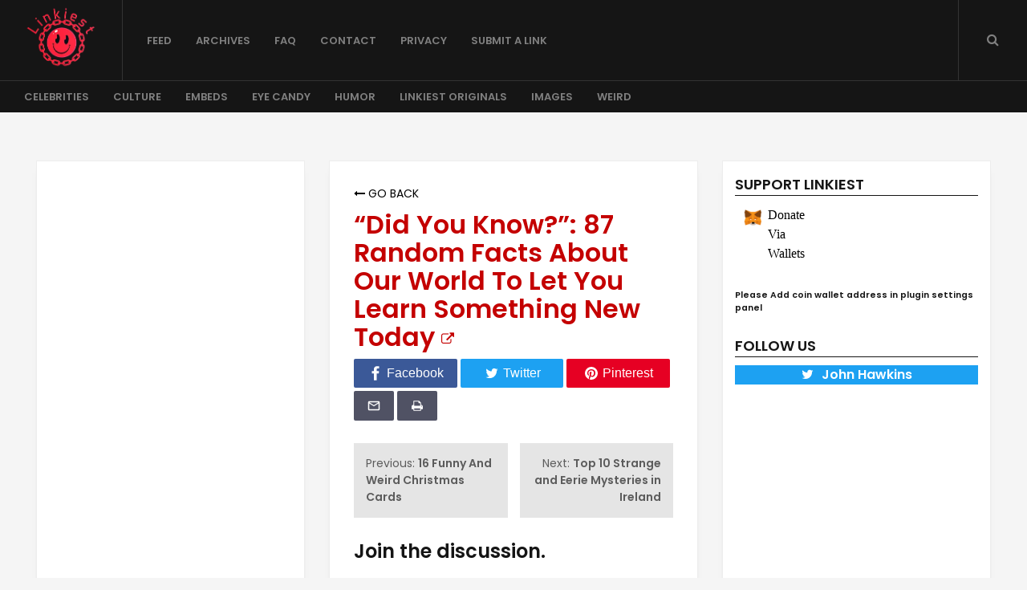

--- FILE ---
content_type: text/html; charset=UTF-8
request_url: https://linkiest.com/did-you-know-87-random-facts-about-our-world-to-let-you-learn-something-new-today/
body_size: 41615
content:
    <!doctype html>
<html lang="en-US">
<head>
	<meta charset="UTF-8">
	<meta name="viewport" content="width=device-width, initial-scale=1">
	<link rel="profile" href="https://gmpg.org/xfn/11">
	<meta name='robots' content='index, follow, max-image-preview:large, max-snippet:-1, max-video-preview:-1' />
	<style>img:is([sizes="auto" i], [sizes^="auto," i]) { contain-intrinsic-size: 3000px 1500px }</style>
	
	<!-- This site is optimized with the Yoast SEO plugin v26.7 - https://yoast.com/wordpress/plugins/seo/ -->
	<title>“Did You Know?”: 87 Random Facts About Our World To Let You Learn Something New Today &#8226; Linkiest</title>
	<link rel="canonical" href="https://chocolate-turtle-414312.hostingersite.com/did-you-know-87-random-facts-about-our-world-to-let-you-learn-something-new-today/" />
	<meta property="og:locale" content="en_US" />
	<meta property="og:type" content="article" />
	<meta property="og:title" content="“Did You Know?”: 87 Random Facts About Our World To Let You Learn Something New Today &#8226; Linkiest" />
	<meta property="og:url" content="https://chocolate-turtle-414312.hostingersite.com/did-you-know-87-random-facts-about-our-world-to-let-you-learn-something-new-today/" />
	<meta property="og:site_name" content="Linkiest" />
	<meta property="article:published_time" content="2022-12-25T08:18:24+00:00" />
	<meta property="og:image" content="https://linkiest.com/wp-content/uploads/2021/05/linkest_share.jpg" />
	<meta property="og:image:width" content="1200" />
	<meta property="og:image:height" content="630" />
	<meta property="og:image:type" content="image/jpeg" />
	<meta name="author" content="Max" />
	<meta name="twitter:card" content="summary_large_image" />
	<meta name="twitter:label1" content="Written by" />
	<meta name="twitter:data1" content="Max" />
	<script type="application/ld+json" class="yoast-schema-graph">{"@context":"https://schema.org","@graph":[{"@type":"Article","@id":"https://chocolate-turtle-414312.hostingersite.com/did-you-know-87-random-facts-about-our-world-to-let-you-learn-something-new-today/#article","isPartOf":{"@id":"https://chocolate-turtle-414312.hostingersite.com/did-you-know-87-random-facts-about-our-world-to-let-you-learn-something-new-today/"},"author":{"name":"Max","@id":"https://chocolate-turtle-414312.hostingersite.com/#/schema/person/98440bec1683ea39b30ca7d4817a47a5"},"headline":"“Did You Know?”: 87 Random Facts About Our World To Let You Learn Something New Today","datePublished":"2022-12-25T08:18:24+00:00","mainEntityOfPage":{"@id":"https://chocolate-turtle-414312.hostingersite.com/did-you-know-87-random-facts-about-our-world-to-let-you-learn-something-new-today/"},"wordCount":15,"commentCount":0,"articleSection":["Entertainment"],"inLanguage":"en-US","potentialAction":[{"@type":"CommentAction","name":"Comment","target":["https://chocolate-turtle-414312.hostingersite.com/did-you-know-87-random-facts-about-our-world-to-let-you-learn-something-new-today/#respond"]}]},{"@type":"WebPage","@id":"https://chocolate-turtle-414312.hostingersite.com/did-you-know-87-random-facts-about-our-world-to-let-you-learn-something-new-today/","url":"https://chocolate-turtle-414312.hostingersite.com/did-you-know-87-random-facts-about-our-world-to-let-you-learn-something-new-today/","name":"“Did You Know?”: 87 Random Facts About Our World To Let You Learn Something New Today &#8226; Linkiest","isPartOf":{"@id":"https://chocolate-turtle-414312.hostingersite.com/#website"},"datePublished":"2022-12-25T08:18:24+00:00","author":{"@id":"https://chocolate-turtle-414312.hostingersite.com/#/schema/person/98440bec1683ea39b30ca7d4817a47a5"},"breadcrumb":{"@id":"https://chocolate-turtle-414312.hostingersite.com/did-you-know-87-random-facts-about-our-world-to-let-you-learn-something-new-today/#breadcrumb"},"inLanguage":"en-US","potentialAction":[{"@type":"ReadAction","target":["https://chocolate-turtle-414312.hostingersite.com/did-you-know-87-random-facts-about-our-world-to-let-you-learn-something-new-today/"]}]},{"@type":"BreadcrumbList","@id":"https://chocolate-turtle-414312.hostingersite.com/did-you-know-87-random-facts-about-our-world-to-let-you-learn-something-new-today/#breadcrumb","itemListElement":[{"@type":"ListItem","position":1,"name":"Home","item":"https://chocolate-turtle-414312.hostingersite.com/"},{"@type":"ListItem","position":2,"name":"“Did You Know?”: 87 Random Facts About Our World To Let You Learn Something New Today"}]},{"@type":"WebSite","@id":"https://chocolate-turtle-414312.hostingersite.com/#website","url":"https://chocolate-turtle-414312.hostingersite.com/","name":"Linkiest","description":"Surfing the net so you don&#039;t have to.","potentialAction":[{"@type":"SearchAction","target":{"@type":"EntryPoint","urlTemplate":"https://chocolate-turtle-414312.hostingersite.com/?s={search_term_string}"},"query-input":{"@type":"PropertyValueSpecification","valueRequired":true,"valueName":"search_term_string"}}],"inLanguage":"en-US"},{"@type":"Person","@id":"https://chocolate-turtle-414312.hostingersite.com/#/schema/person/98440bec1683ea39b30ca7d4817a47a5","name":"Max","image":{"@type":"ImageObject","inLanguage":"en-US","@id":"https://chocolate-turtle-414312.hostingersite.com/#/schema/person/image/","url":"https://secure.gravatar.com/avatar/487d1a511defb9e2a2e811c26d0d19a5c3dd01ddf49cdf775da8e37e49abf76e?s=96&d=mm&r=g","contentUrl":"https://secure.gravatar.com/avatar/487d1a511defb9e2a2e811c26d0d19a5c3dd01ddf49cdf775da8e37e49abf76e?s=96&d=mm&r=g","caption":"Max"},"sameAs":["http://courteous-work.flywheelsites.com"],"url":"https://linkiest.com/author/max/"}]}</script>
	<!-- / Yoast SEO plugin. -->


<link rel='dns-prefetch' href='//linkiest.disqus.com' />
<link rel='dns-prefetch' href='//unpkg.com' />
<link rel='dns-prefetch' href='//fonts.googleapis.com' />
<link rel='dns-prefetch' href='//cdnjs.cloudflare.com' />
<link rel="alternate" type="application/rss+xml" title="Linkiest &raquo; Feed" href="https://linkiest.com/feed/" />
<link rel="alternate" type="application/rss+xml" title="Linkiest &raquo; Comments Feed" href="https://linkiest.com/comments/feed/" />
<script id="wpp-js" src="https://linkiest.com/wp-content/plugins/wordpress-popular-posts/assets/js/wpp.min.js?ver=7.3.6" data-sampling="1" data-sampling-rate="6" data-api-url="https://linkiest.com/wp-json/wordpress-popular-posts" data-post-id="282598" data-token="76ae9c2647" data-lang="0" data-debug="0"></script>
<link rel="alternate" type="application/rss+xml" title="Linkiest &raquo; “Did You Know?”: 87 Random Facts About Our World To Let You Learn Something New Today Comments Feed" href="https://linkiest.com/did-you-know-87-random-facts-about-our-world-to-let-you-learn-something-new-today/feed/" />
<script>
window._wpemojiSettings = {"baseUrl":"https:\/\/s.w.org\/images\/core\/emoji\/16.0.1\/72x72\/","ext":".png","svgUrl":"https:\/\/s.w.org\/images\/core\/emoji\/16.0.1\/svg\/","svgExt":".svg","source":{"concatemoji":"https:\/\/linkiest.com\/wp-includes\/js\/wp-emoji-release.min.js?ver=6.8.3"}};
/*! This file is auto-generated */
!function(s,n){var o,i,e;function c(e){try{var t={supportTests:e,timestamp:(new Date).valueOf()};sessionStorage.setItem(o,JSON.stringify(t))}catch(e){}}function p(e,t,n){e.clearRect(0,0,e.canvas.width,e.canvas.height),e.fillText(t,0,0);var t=new Uint32Array(e.getImageData(0,0,e.canvas.width,e.canvas.height).data),a=(e.clearRect(0,0,e.canvas.width,e.canvas.height),e.fillText(n,0,0),new Uint32Array(e.getImageData(0,0,e.canvas.width,e.canvas.height).data));return t.every(function(e,t){return e===a[t]})}function u(e,t){e.clearRect(0,0,e.canvas.width,e.canvas.height),e.fillText(t,0,0);for(var n=e.getImageData(16,16,1,1),a=0;a<n.data.length;a++)if(0!==n.data[a])return!1;return!0}function f(e,t,n,a){switch(t){case"flag":return n(e,"\ud83c\udff3\ufe0f\u200d\u26a7\ufe0f","\ud83c\udff3\ufe0f\u200b\u26a7\ufe0f")?!1:!n(e,"\ud83c\udde8\ud83c\uddf6","\ud83c\udde8\u200b\ud83c\uddf6")&&!n(e,"\ud83c\udff4\udb40\udc67\udb40\udc62\udb40\udc65\udb40\udc6e\udb40\udc67\udb40\udc7f","\ud83c\udff4\u200b\udb40\udc67\u200b\udb40\udc62\u200b\udb40\udc65\u200b\udb40\udc6e\u200b\udb40\udc67\u200b\udb40\udc7f");case"emoji":return!a(e,"\ud83e\udedf")}return!1}function g(e,t,n,a){var r="undefined"!=typeof WorkerGlobalScope&&self instanceof WorkerGlobalScope?new OffscreenCanvas(300,150):s.createElement("canvas"),o=r.getContext("2d",{willReadFrequently:!0}),i=(o.textBaseline="top",o.font="600 32px Arial",{});return e.forEach(function(e){i[e]=t(o,e,n,a)}),i}function t(e){var t=s.createElement("script");t.src=e,t.defer=!0,s.head.appendChild(t)}"undefined"!=typeof Promise&&(o="wpEmojiSettingsSupports",i=["flag","emoji"],n.supports={everything:!0,everythingExceptFlag:!0},e=new Promise(function(e){s.addEventListener("DOMContentLoaded",e,{once:!0})}),new Promise(function(t){var n=function(){try{var e=JSON.parse(sessionStorage.getItem(o));if("object"==typeof e&&"number"==typeof e.timestamp&&(new Date).valueOf()<e.timestamp+604800&&"object"==typeof e.supportTests)return e.supportTests}catch(e){}return null}();if(!n){if("undefined"!=typeof Worker&&"undefined"!=typeof OffscreenCanvas&&"undefined"!=typeof URL&&URL.createObjectURL&&"undefined"!=typeof Blob)try{var e="postMessage("+g.toString()+"("+[JSON.stringify(i),f.toString(),p.toString(),u.toString()].join(",")+"));",a=new Blob([e],{type:"text/javascript"}),r=new Worker(URL.createObjectURL(a),{name:"wpTestEmojiSupports"});return void(r.onmessage=function(e){c(n=e.data),r.terminate(),t(n)})}catch(e){}c(n=g(i,f,p,u))}t(n)}).then(function(e){for(var t in e)n.supports[t]=e[t],n.supports.everything=n.supports.everything&&n.supports[t],"flag"!==t&&(n.supports.everythingExceptFlag=n.supports.everythingExceptFlag&&n.supports[t]);n.supports.everythingExceptFlag=n.supports.everythingExceptFlag&&!n.supports.flag,n.DOMReady=!1,n.readyCallback=function(){n.DOMReady=!0}}).then(function(){return e}).then(function(){var e;n.supports.everything||(n.readyCallback(),(e=n.source||{}).concatemoji?t(e.concatemoji):e.wpemoji&&e.twemoji&&(t(e.twemoji),t(e.wpemoji)))}))}((window,document),window._wpemojiSettings);
</script>
<style id='wp-emoji-styles-inline-css'>

	img.wp-smiley, img.emoji {
		display: inline !important;
		border: none !important;
		box-shadow: none !important;
		height: 1em !important;
		width: 1em !important;
		margin: 0 0.07em !important;
		vertical-align: -0.1em !important;
		background: none !important;
		padding: 0 !important;
	}
</style>
<link rel='stylesheet' id='wp-block-library-css' href='https://linkiest.com/wp-includes/css/dist/block-library/style.min.css?ver=6.8.3' media='all' />
<style id='classic-theme-styles-inline-css'>
/*! This file is auto-generated */
.wp-block-button__link{color:#fff;background-color:#32373c;border-radius:9999px;box-shadow:none;text-decoration:none;padding:calc(.667em + 2px) calc(1.333em + 2px);font-size:1.125em}.wp-block-file__button{background:#32373c;color:#fff;text-decoration:none}
</style>
<style id='global-styles-inline-css'>
:root{--wp--preset--aspect-ratio--square: 1;--wp--preset--aspect-ratio--4-3: 4/3;--wp--preset--aspect-ratio--3-4: 3/4;--wp--preset--aspect-ratio--3-2: 3/2;--wp--preset--aspect-ratio--2-3: 2/3;--wp--preset--aspect-ratio--16-9: 16/9;--wp--preset--aspect-ratio--9-16: 9/16;--wp--preset--color--black: #000000;--wp--preset--color--cyan-bluish-gray: #abb8c3;--wp--preset--color--white: #ffffff;--wp--preset--color--pale-pink: #f78da7;--wp--preset--color--vivid-red: #cf2e2e;--wp--preset--color--luminous-vivid-orange: #ff6900;--wp--preset--color--luminous-vivid-amber: #fcb900;--wp--preset--color--light-green-cyan: #7bdcb5;--wp--preset--color--vivid-green-cyan: #00d084;--wp--preset--color--pale-cyan-blue: #8ed1fc;--wp--preset--color--vivid-cyan-blue: #0693e3;--wp--preset--color--vivid-purple: #9b51e0;--wp--preset--gradient--vivid-cyan-blue-to-vivid-purple: linear-gradient(135deg,rgba(6,147,227,1) 0%,rgb(155,81,224) 100%);--wp--preset--gradient--light-green-cyan-to-vivid-green-cyan: linear-gradient(135deg,rgb(122,220,180) 0%,rgb(0,208,130) 100%);--wp--preset--gradient--luminous-vivid-amber-to-luminous-vivid-orange: linear-gradient(135deg,rgba(252,185,0,1) 0%,rgba(255,105,0,1) 100%);--wp--preset--gradient--luminous-vivid-orange-to-vivid-red: linear-gradient(135deg,rgba(255,105,0,1) 0%,rgb(207,46,46) 100%);--wp--preset--gradient--very-light-gray-to-cyan-bluish-gray: linear-gradient(135deg,rgb(238,238,238) 0%,rgb(169,184,195) 100%);--wp--preset--gradient--cool-to-warm-spectrum: linear-gradient(135deg,rgb(74,234,220) 0%,rgb(151,120,209) 20%,rgb(207,42,186) 40%,rgb(238,44,130) 60%,rgb(251,105,98) 80%,rgb(254,248,76) 100%);--wp--preset--gradient--blush-light-purple: linear-gradient(135deg,rgb(255,206,236) 0%,rgb(152,150,240) 100%);--wp--preset--gradient--blush-bordeaux: linear-gradient(135deg,rgb(254,205,165) 0%,rgb(254,45,45) 50%,rgb(107,0,62) 100%);--wp--preset--gradient--luminous-dusk: linear-gradient(135deg,rgb(255,203,112) 0%,rgb(199,81,192) 50%,rgb(65,88,208) 100%);--wp--preset--gradient--pale-ocean: linear-gradient(135deg,rgb(255,245,203) 0%,rgb(182,227,212) 50%,rgb(51,167,181) 100%);--wp--preset--gradient--electric-grass: linear-gradient(135deg,rgb(202,248,128) 0%,rgb(113,206,126) 100%);--wp--preset--gradient--midnight: linear-gradient(135deg,rgb(2,3,129) 0%,rgb(40,116,252) 100%);--wp--preset--font-size--small: 13px;--wp--preset--font-size--medium: 20px;--wp--preset--font-size--large: 36px;--wp--preset--font-size--x-large: 42px;--wp--preset--spacing--20: 0.44rem;--wp--preset--spacing--30: 0.67rem;--wp--preset--spacing--40: 1rem;--wp--preset--spacing--50: 1.5rem;--wp--preset--spacing--60: 2.25rem;--wp--preset--spacing--70: 3.38rem;--wp--preset--spacing--80: 5.06rem;--wp--preset--shadow--natural: 6px 6px 9px rgba(0, 0, 0, 0.2);--wp--preset--shadow--deep: 12px 12px 50px rgba(0, 0, 0, 0.4);--wp--preset--shadow--sharp: 6px 6px 0px rgba(0, 0, 0, 0.2);--wp--preset--shadow--outlined: 6px 6px 0px -3px rgba(255, 255, 255, 1), 6px 6px rgba(0, 0, 0, 1);--wp--preset--shadow--crisp: 6px 6px 0px rgba(0, 0, 0, 1);}:where(.is-layout-flex){gap: 0.5em;}:where(.is-layout-grid){gap: 0.5em;}body .is-layout-flex{display: flex;}.is-layout-flex{flex-wrap: wrap;align-items: center;}.is-layout-flex > :is(*, div){margin: 0;}body .is-layout-grid{display: grid;}.is-layout-grid > :is(*, div){margin: 0;}:where(.wp-block-columns.is-layout-flex){gap: 2em;}:where(.wp-block-columns.is-layout-grid){gap: 2em;}:where(.wp-block-post-template.is-layout-flex){gap: 1.25em;}:where(.wp-block-post-template.is-layout-grid){gap: 1.25em;}.has-black-color{color: var(--wp--preset--color--black) !important;}.has-cyan-bluish-gray-color{color: var(--wp--preset--color--cyan-bluish-gray) !important;}.has-white-color{color: var(--wp--preset--color--white) !important;}.has-pale-pink-color{color: var(--wp--preset--color--pale-pink) !important;}.has-vivid-red-color{color: var(--wp--preset--color--vivid-red) !important;}.has-luminous-vivid-orange-color{color: var(--wp--preset--color--luminous-vivid-orange) !important;}.has-luminous-vivid-amber-color{color: var(--wp--preset--color--luminous-vivid-amber) !important;}.has-light-green-cyan-color{color: var(--wp--preset--color--light-green-cyan) !important;}.has-vivid-green-cyan-color{color: var(--wp--preset--color--vivid-green-cyan) !important;}.has-pale-cyan-blue-color{color: var(--wp--preset--color--pale-cyan-blue) !important;}.has-vivid-cyan-blue-color{color: var(--wp--preset--color--vivid-cyan-blue) !important;}.has-vivid-purple-color{color: var(--wp--preset--color--vivid-purple) !important;}.has-black-background-color{background-color: var(--wp--preset--color--black) !important;}.has-cyan-bluish-gray-background-color{background-color: var(--wp--preset--color--cyan-bluish-gray) !important;}.has-white-background-color{background-color: var(--wp--preset--color--white) !important;}.has-pale-pink-background-color{background-color: var(--wp--preset--color--pale-pink) !important;}.has-vivid-red-background-color{background-color: var(--wp--preset--color--vivid-red) !important;}.has-luminous-vivid-orange-background-color{background-color: var(--wp--preset--color--luminous-vivid-orange) !important;}.has-luminous-vivid-amber-background-color{background-color: var(--wp--preset--color--luminous-vivid-amber) !important;}.has-light-green-cyan-background-color{background-color: var(--wp--preset--color--light-green-cyan) !important;}.has-vivid-green-cyan-background-color{background-color: var(--wp--preset--color--vivid-green-cyan) !important;}.has-pale-cyan-blue-background-color{background-color: var(--wp--preset--color--pale-cyan-blue) !important;}.has-vivid-cyan-blue-background-color{background-color: var(--wp--preset--color--vivid-cyan-blue) !important;}.has-vivid-purple-background-color{background-color: var(--wp--preset--color--vivid-purple) !important;}.has-black-border-color{border-color: var(--wp--preset--color--black) !important;}.has-cyan-bluish-gray-border-color{border-color: var(--wp--preset--color--cyan-bluish-gray) !important;}.has-white-border-color{border-color: var(--wp--preset--color--white) !important;}.has-pale-pink-border-color{border-color: var(--wp--preset--color--pale-pink) !important;}.has-vivid-red-border-color{border-color: var(--wp--preset--color--vivid-red) !important;}.has-luminous-vivid-orange-border-color{border-color: var(--wp--preset--color--luminous-vivid-orange) !important;}.has-luminous-vivid-amber-border-color{border-color: var(--wp--preset--color--luminous-vivid-amber) !important;}.has-light-green-cyan-border-color{border-color: var(--wp--preset--color--light-green-cyan) !important;}.has-vivid-green-cyan-border-color{border-color: var(--wp--preset--color--vivid-green-cyan) !important;}.has-pale-cyan-blue-border-color{border-color: var(--wp--preset--color--pale-cyan-blue) !important;}.has-vivid-cyan-blue-border-color{border-color: var(--wp--preset--color--vivid-cyan-blue) !important;}.has-vivid-purple-border-color{border-color: var(--wp--preset--color--vivid-purple) !important;}.has-vivid-cyan-blue-to-vivid-purple-gradient-background{background: var(--wp--preset--gradient--vivid-cyan-blue-to-vivid-purple) !important;}.has-light-green-cyan-to-vivid-green-cyan-gradient-background{background: var(--wp--preset--gradient--light-green-cyan-to-vivid-green-cyan) !important;}.has-luminous-vivid-amber-to-luminous-vivid-orange-gradient-background{background: var(--wp--preset--gradient--luminous-vivid-amber-to-luminous-vivid-orange) !important;}.has-luminous-vivid-orange-to-vivid-red-gradient-background{background: var(--wp--preset--gradient--luminous-vivid-orange-to-vivid-red) !important;}.has-very-light-gray-to-cyan-bluish-gray-gradient-background{background: var(--wp--preset--gradient--very-light-gray-to-cyan-bluish-gray) !important;}.has-cool-to-warm-spectrum-gradient-background{background: var(--wp--preset--gradient--cool-to-warm-spectrum) !important;}.has-blush-light-purple-gradient-background{background: var(--wp--preset--gradient--blush-light-purple) !important;}.has-blush-bordeaux-gradient-background{background: var(--wp--preset--gradient--blush-bordeaux) !important;}.has-luminous-dusk-gradient-background{background: var(--wp--preset--gradient--luminous-dusk) !important;}.has-pale-ocean-gradient-background{background: var(--wp--preset--gradient--pale-ocean) !important;}.has-electric-grass-gradient-background{background: var(--wp--preset--gradient--electric-grass) !important;}.has-midnight-gradient-background{background: var(--wp--preset--gradient--midnight) !important;}.has-small-font-size{font-size: var(--wp--preset--font-size--small) !important;}.has-medium-font-size{font-size: var(--wp--preset--font-size--medium) !important;}.has-large-font-size{font-size: var(--wp--preset--font-size--large) !important;}.has-x-large-font-size{font-size: var(--wp--preset--font-size--x-large) !important;}
:where(.wp-block-post-template.is-layout-flex){gap: 1.25em;}:where(.wp-block-post-template.is-layout-grid){gap: 1.25em;}
:where(.wp-block-columns.is-layout-flex){gap: 2em;}:where(.wp-block-columns.is-layout-grid){gap: 2em;}
:root :where(.wp-block-pullquote){font-size: 1.5em;line-height: 1.6;}
</style>
<link rel='stylesheet' id='contact-form-7-css' href='https://linkiest.com/wp-content/plugins/contact-form-7/includes/css/styles.css?ver=6.1.4' media='all' />
<link rel='stylesheet' id='sharenow-css-css' href='https://linkiest.com/wp-content/plugins/sharenow-1.0.41/assets/css/sharenow.css?ver=1.0.8' media='all' />
<link rel='stylesheet' id='wordpress-popular-posts-css-css' href='https://linkiest.com/wp-content/plugins/wordpress-popular-posts/assets/css/wpp.css?ver=7.3.6' media='all' />
<link rel='stylesheet' id='links-font-css' href='https://fonts.googleapis.com/css2?family=Poppins%3Awght%40400%3B600&#038;display=swap&#038;ver=1.0.024' media='all' />
<link rel='stylesheet' id='aos-css-css' href='https://unpkg.com/aos@2.3.1/dist/aos.css?ver=1.0.024' media='all' />
<link rel='stylesheet' id='fontawesome-css' href='https://cdnjs.cloudflare.com/ajax/libs/font-awesome/4.7.0/css/font-awesome.css?ver=1.0.024' media='all' />
<link rel='stylesheet' id='links-base-css' href='https://linkiest.com/wp-content/themes/links/assets/css/base.min.css?ver=1.0.024' media='all' />
<link rel='stylesheet' id='links-style-css' href='https://linkiest.com/wp-content/themes/links/style.css?ver=1.0.024' media='all' />
<script src="https://linkiest.com/wp-includes/js/jquery/jquery.min.js?ver=3.7.1" id="jquery-core-js"></script>
<script src="https://linkiest.com/wp-includes/js/jquery/jquery-migrate.min.js?ver=3.4.1" id="jquery-migrate-js"></script>
<link rel="https://api.w.org/" href="https://linkiest.com/wp-json/" /><link rel="alternate" title="JSON" type="application/json" href="https://linkiest.com/wp-json/wp/v2/posts/282598" /><link rel="EditURI" type="application/rsd+xml" title="RSD" href="https://linkiest.com/xmlrpc.php?rsd" />
<meta name="generator" content="WordPress 6.8.3" />
<link rel='shortlink' href='https://linkiest.com/?p=282598' />
<link rel="alternate" title="oEmbed (JSON)" type="application/json+oembed" href="https://linkiest.com/wp-json/oembed/1.0/embed?url=https%3A%2F%2Flinkiest.com%2Fdid-you-know-87-random-facts-about-our-world-to-let-you-learn-something-new-today%2F" />
<link rel="alternate" title="oEmbed (XML)" type="text/xml+oembed" href="https://linkiest.com/wp-json/oembed/1.0/embed?url=https%3A%2F%2Flinkiest.com%2Fdid-you-know-87-random-facts-about-our-world-to-let-you-learn-something-new-today%2F&#038;format=xml" />
            <style id="wpp-loading-animation-styles">@-webkit-keyframes bgslide{from{background-position-x:0}to{background-position-x:-200%}}@keyframes bgslide{from{background-position-x:0}to{background-position-x:-200%}}.wpp-widget-block-placeholder,.wpp-shortcode-placeholder{margin:0 auto;width:60px;height:3px;background:#dd3737;background:linear-gradient(90deg,#dd3737 0%,#571313 10%,#dd3737 100%);background-size:200% auto;border-radius:3px;-webkit-animation:bgslide 1s infinite linear;animation:bgslide 1s infinite linear}</style>
            		<style id="wp-custom-css">
			ul.cbd-tabs {
    display: flex !important;
    flex-wrap: wrap!important;
}

ul.cbd-tabs > li {
    flex: 1!important;
    align-items: center!important;
    justify-content: center!important;
    display: flex!important;
    min-width: 50%!important;
}

.dbd-tabs-content.current {
    display: flex!important;
    flex-direction: column!important;
    justify-content: center!important;
}

.CDBBC_qr_code {
    display: block!important;
    margin: 0 auto!important;
}

.CDBBC_input_add {
    width: 100%!important;
    margin: 0!important;
    padding: 0 15px!important;
}		</style>
			
<!-- Analytics -->
<script>
  (function(i,s,o,g,r,a,m){i['GoogleAnalyticsObject']=r;i[r]=i[r]||function(){
  (i[r].q=i[r].q||[]).push(arguments)},i[r].l=1*new Date();a=s.createElement(o),
  m=s.getElementsByTagName(o)[0];a.async=1;a.src=g;m.parentNode.insertBefore(a,m)
  })(window,document,'script','https://www.google-analytics.com/analytics.js','ga');

  ga('create', 'UA-954957-2', 'auto');
  ga('send', 'pageview');
</script>

<!-- AdSupply -->
<script data-cfasync="false" type="text/javascript">(function(s,o,l,v,e,d){if(s[o]==null&&s[l+e]){s[o]="loading";s[l+e](d,l=function(){s[o]="complete";s[v+e](d,l,!1)},!1)}})(document,"readyState","add","remove","EventListener","DOMContentLoaded");(function(){var s=document.createElement("script");s.type="text/javascript";s.async=true;s.src="https://cdn.engine.4dsply.com/Scripts/infinity.js.aspx?guid=9dde3612-760f-44ca-bb56-ac11e2f0f0da";s.id="infinity";s.setAttribute("data-guid","9dde3612-760f-44ca-bb56-ac11e2f0f0da");s.setAttribute("data-version","async");var e=document.getElementsByTagName('script')[0];e.parentNode.insertBefore(s,e)})();
</script>

<!--- UNDERDOGMEDIA EDGE_linkiest.com JavaScript ADCODE START--->
<script data-cfasync="false" language="javascript" async src="//udmserve.net/udm/img.fetch?sid=17045;tid=1;dt=6;"></script>
<!--- UNDERDOGMEDIA EDGE_linkiest.com JavaScript ADCODE END--->
</head>
<div id="links-search">
    <div class="links-search-inner">
        <div class="links-search-close">
            <span id="links-search-close"><i class="fa fa-close"></i></span>
        </div>
        <form role="search" method="get" class="search-form" action="https://linkiest.com/">
				<label>
					<span class="screen-reader-text">Search for:</span>
					<input type="search" class="search-field" placeholder="Search &hellip;" value="" name="s" />
				</label>
				<input type="submit" class="search-submit" value="Search" />
			</form>    </div>
</div>
<body class="wp-singular post-template-default single single-post postid-282598 single-format-standard wp-theme-links">
<div id="page" class="site">
	<a class="skip-link screen-reader-text" href="#primary">Skip to content</a>

	<header id="masthead" class="site-header">
    <div class="site-branding">
        
            <a href="https://linkiest.com">
                <img src="https://linkiest.com/wp-content/uploads/2021/05/linkiest_logo.png" alt="https://linkiest.com" />
            </a>    </div><!-- .site-branding -->

    <nav id="site-navigation" class="main-navigation">
        <button class="menu-button" onclick="this.classList.toggle('opened');this.setAttribute('aria-expanded', this.classList.contains('opened'))" aria-label="Main Menu">
            <svg width="100" height="100" viewBox="0 0 100 100">
                <path class="line line1" d="M 20,29.000046 H 80.000231 C 80.000231,29.000046 94.498839,28.817352 94.532987,66.711331 94.543142,77.980673 90.966081,81.670246 85.259173,81.668997 79.552261,81.667751 75.000211,74.999942 75.000211,74.999942 L 25.000021,25.000058"></path>
                <path class="line line2" d="M 20,50 H 80"></path>
                <path class="line line3" d="M 20,70.999954 H 80.000231 C 80.000231,70.999954 94.498839,71.182648 94.532987,33.288669 94.543142,22.019327 90.966081,18.329754 85.259173,18.331003 79.552261,18.332249 75.000211,25.000058 75.000211,25.000058 L 25.000021,74.999942"></path>
            </svg>
        </button>
        <div class="menu-main-menu-container"><ul id="main-menu" class="menu"><li id="menu-item-8" class="menu-item menu-item-type-custom menu-item-object-custom menu-item-8"><a target="_blank" href="/feed/">Feed</a></li>
<li id="menu-item-72" class="menu-item menu-item-type-post_type menu-item-object-page menu-item-72"><a href="https://linkiest.com/archives/">Archives</a></li>
<li id="menu-item-76810" class="menu-item menu-item-type-post_type menu-item-object-page menu-item-76810"><a href="https://linkiest.com/faq/">FAQ</a></li>
<li id="menu-item-73" class="menu-item menu-item-type-post_type menu-item-object-page menu-item-73"><a href="https://linkiest.com/contact/">Contact</a></li>
<li id="menu-item-188920" class="menu-item menu-item-type-post_type menu-item-object-page menu-item-188920"><a href="https://linkiest.com/privacy-policy/">Privacy</a></li>
<li id="menu-item-223397" class="menu-item menu-item-type-post_type menu-item-object-page menu-item-223397"><a href="https://linkiest.com/submit/">Submit a Link</a></li>
</ul></div>    </nav><!-- #site-navigation -->
    <div id="header-search">
        <span class="search-button"><i class="fa fa-search"></i></span>
    </div>
</header><!-- #masthead -->
<div id="category-menu">
    <div class="menu-category-menu-container"><ul id="category-menu" class="menu"><li id="menu-item-199641" class="menu-item menu-item-type-taxonomy menu-item-object-category menu-item-199641"><a href="https://linkiest.com/category/celebrities/">Celebrities</a></li>
<li id="menu-item-224648" class="menu-item menu-item-type-taxonomy menu-item-object-category menu-item-224648"><a href="https://linkiest.com/category/culture/">Culture</a></li>
<li id="menu-item-224649" class="menu-item menu-item-type-taxonomy menu-item-object-category menu-item-224649"><a href="https://linkiest.com/category/embeds/">Embeds</a></li>
<li id="menu-item-199643" class="menu-item menu-item-type-taxonomy menu-item-object-category menu-item-199643"><a href="https://linkiest.com/category/eye-candy/">Eye Candy</a></li>
<li id="menu-item-199645" class="menu-item menu-item-type-taxonomy menu-item-object-category menu-item-199645"><a href="https://linkiest.com/category/humor/">Humor</a></li>
<li id="menu-item-224650" class="menu-item menu-item-type-taxonomy menu-item-object-category menu-item-224650"><a href="https://linkiest.com/category/original/">Linkiest Originals</a></li>
<li id="menu-item-224651" class="menu-item menu-item-type-taxonomy menu-item-object-category menu-item-224651"><a href="https://linkiest.com/category/images/">Images</a></li>
<li id="menu-item-199651" class="menu-item menu-item-type-taxonomy menu-item-object-category menu-item-199651"><a href="https://linkiest.com/category/weird/">Weird</a></li>
</ul></div></div>
<div id="mobile-menu">
    <div class="menu-main-menu-container"><ul id="main-menu" class="menu"><li class="menu-item menu-item-type-custom menu-item-object-custom menu-item-8"><a target="_blank" href="/feed/">Feed</a></li>
<li class="menu-item menu-item-type-post_type menu-item-object-page menu-item-72"><a href="https://linkiest.com/archives/">Archives</a></li>
<li class="menu-item menu-item-type-post_type menu-item-object-page menu-item-76810"><a href="https://linkiest.com/faq/">FAQ</a></li>
<li class="menu-item menu-item-type-post_type menu-item-object-page menu-item-73"><a href="https://linkiest.com/contact/">Contact</a></li>
<li class="menu-item menu-item-type-post_type menu-item-object-page menu-item-188920"><a href="https://linkiest.com/privacy-policy/">Privacy</a></li>
<li class="menu-item menu-item-type-post_type menu-item-object-page menu-item-223397"><a href="https://linkiest.com/submit/">Submit a Link</a></li>
</ul></div><div class="menu-category-menu-container"><ul id="category-menu" class="menu"><li class="menu-item menu-item-type-taxonomy menu-item-object-category menu-item-199641"><a href="https://linkiest.com/category/celebrities/">Celebrities</a></li>
<li class="menu-item menu-item-type-taxonomy menu-item-object-category menu-item-224648"><a href="https://linkiest.com/category/culture/">Culture</a></li>
<li class="menu-item menu-item-type-taxonomy menu-item-object-category menu-item-224649"><a href="https://linkiest.com/category/embeds/">Embeds</a></li>
<li class="menu-item menu-item-type-taxonomy menu-item-object-category menu-item-199643"><a href="https://linkiest.com/category/eye-candy/">Eye Candy</a></li>
<li class="menu-item menu-item-type-taxonomy menu-item-object-category menu-item-199645"><a href="https://linkiest.com/category/humor/">Humor</a></li>
<li class="menu-item menu-item-type-taxonomy menu-item-object-category menu-item-224650"><a href="https://linkiest.com/category/original/">Linkiest Originals</a></li>
<li class="menu-item menu-item-type-taxonomy menu-item-object-category menu-item-224651"><a href="https://linkiest.com/category/images/">Images</a></li>
<li class="menu-item menu-item-type-taxonomy menu-item-object-category menu-item-199651"><a href="https://linkiest.com/category/weird/">Weird</a></li>
</ul></div></div>

	<main id="primary" class="site-main">
		<div class="container column-three">
    <div id="left-sidebar" class="links-sidebar"><section id="custom_html-4" class="widget_text widget widget_custom_html"><div class="textwidget custom-html-widget"><!-- Whizzco Widget -->
<div class="ads_container" website_id="3182" widget_id="7532"></div><script type="text/javascript" src="https://cdn.whizzco.com/scripts/widget/widget_v3.js" async></script> 
<!-- End Whizzco Widget --></div></section><section id="enhancedtextwidget-12" class="widget widget_text enhanced-text-widget"><h2 class="widget-title">MOST CLICKED THIS MONTH</h2><div class="textwidget widget-text"><div class="wpp-shortcode"><script type="application/json" data-id="wpp-shortcode-inline-js">{"title":"","limit":"12","offset":0,"range":"last30days","time_quantity":24,"time_unit":"hour","freshness":false,"order_by":"views","post_type":"post","pid":"","exclude":"","cat":"","taxonomy":"category","term_id":"","author":"","shorten_title":{"active":false,"length":0,"words":false},"post-excerpt":{"active":false,"length":0,"keep_format":false,"words":false},"thumbnail":{"active":false,"build":"manual","width":0,"height":0},"rating":false,"stats_tag":{"comment_count":false,"views":"1","author":false,"date":{"active":false,"format":"F j, Y"},"category":false,"taxonomy":{"active":false,"name":"category"}},"markup":{"custom_html":true,"wpp-start":"<ul class=\"wpp-list\">","wpp-end":"<\/ul>","title-start":"<h2>","title-end":"<\/h2>","post-html":"<li class=\"{current_class}\">{thumb} {title} <span class=\"wpp-meta post-stats\">{stats}<\/span><p class=\"wpp-excerpt\">{excerpt}<\/p><\/li>"},"theme":{"name":""}}</script><div class="wpp-shortcode-placeholder"></div></div></div></section><section id="text-8" class="widget widget_text">			<div class="textwidget">
        <div class="sidebar-links">
                <a href="https://cavemancircus.com/">Caveman Circus</a>
                <a href="https://crankers.com/">Crankers</a>
                <a href="http://www.culturcidal.com">Culturcidal</a>
                <a href="https://pjmedia.com/instapundit/">Instapundit</a>
                <a href="http://www.likelihoodofconfusion.com/">Likelihood of Confusion</a>
                <a href="http://noisyroom.net/blog/">Noisy Room</a>
        </div>
</div>
		</section>    </div>
			<div id="posts">
<article id="post-282598" class="post-282598 post type-post status-publish format-standard hentry category-entertainment">
	<a href="https://linkiest.com" class="links-back-btn"><i class="fa fa-long-arrow-left" aria-hidden="true"></i> Go Back</a>
	<header class="entry-header">
        <a href="https://www.boredpanda.com/learn-new-facts-did-you-know/?cexp_id=61670&cexp_var=10&_f=featured" target="_blank">
            <h1 class="entry-title">“Did You Know?”: 87 Random Facts About Our World To Let You Learn Something New Today <span><i class="fa fa-external-link" aria-hidden="true"></i></span></h1>
        </a>
	</header><!-- .entry-header -->
	
    <div class="sharenow-buttons"><a href="https://www.facebook.com/sharer/sharer.php?u=https://linkiest.com/did-you-know-87-random-facts-about-our-world-to-let-you-learn-something-new-today/" target="_blank" class="sharenow-facebook"><svg version="1.1" id="Layer_1" xmlns="http://www.w3.org/2000/svg" xmlns:xlink="http://www.w3.org/1999/xlink" x="0px" y="0px"
	 width="20px" height="20px" viewBox="0 0 20 20" enable-background="new 0 0 20 20" xml:space="preserve">
<g display="none">
	<g display="inline">
		<path fill="#FFFFFF" d="M11.211,14.829H7.577v-1.23c0-0.66,0.534-1.176,1.176-1.176h2.442c2.012,0,3.65-1.621,3.65-3.617
			c0-1.995-1.621-3.616-3.635-3.616h-0.035L10.41,5.172H2.748c0-1.336,1.088-2.423,2.424-2.423h5.273l0.783,0.018
			c3.314,0.019,6.021,2.727,6.021,6.039C17.25,12.12,14.543,14.829,11.211,14.829z"/>
		<path fill="#FFFFFF" d="M5.172,17.251c-1.336,0-2.406-1.087-2.406-2.404V9.928C2.748,8.628,3.8,7.577,5.101,7.577h6.11
			c0.66,0,1.211,0.534,1.211,1.211c0,0.659-0.533,1.212-1.211,1.212H6.365c-0.659,0-1.193,0.535-1.193,1.194V17.251z"/>
	</g>
</g>
<path fill="#FFFFFF" d="M11.465,18.822H7.978v-8.696H5.601V7.294h2.377V5.278c0-2.389,1.051-4.101,4.528-4.101
	c0.736,0,1.893,0.148,1.893,0.148v2.63h-1.215c-1.236,0-1.719,0.376-1.719,1.416v1.922h2.887l-0.258,2.832h-2.629V18.822z"/>
<g id="XMLID_6_" display="none">
	<path id="XMLID_11_" display="inline" fill="#333333" d="M15.771,4.228H4.228c-0.798,0-1.437,0.646-1.437,1.443l-0.007,8.658
		c0,0.798,0.646,1.443,1.443,1.443h11.544c0.798,0,1.443-0.646,1.443-1.443V5.671C17.215,4.873,16.569,4.228,15.771,4.228z
		 M15.771,14.329H4.228V7.114l5.771,3.607l5.772-3.607V14.329z M9.999,9.278L4.228,5.671h11.544L9.999,9.278z"/>
</g>
<g id="XMLID_1_" display="none">
	<path id="XMLID_3_" display="inline" d="M9.999,2.026c-4.403,0-7.972,3.569-7.972,7.973c0,3.378,2.103,6.263,5.068,7.423
		c-0.068-0.629-0.135-1.602,0.027-2.287c0.145-0.623,0.936-3.962,0.936-3.962s-0.237-0.478-0.237-1.182
		c0-1.107,0.644-1.938,1.442-1.938c0.68,0,1.009,0.511,1.009,1.122c0,0.683-0.435,1.706-0.661,2.652
		c-0.19,0.794,0.396,1.44,1.18,1.44c1.416,0,2.504-1.495,2.504-3.65c0-1.91-1.373-3.244-3.328-3.244c-2.268,0-3.598,1.7-3.598,3.461
		c0,0.688,0.262,1.42,0.594,1.819l0.054,0.229c-0.062,0.252-0.194,0.795-0.224,0.905c-0.035,0.147-0.114,0.176-0.266,0.108
		C5.531,12.434,4.91,10.978,4.91,9.81c0-2.516,1.826-4.824,5.266-4.824c2.766,0,4.914,1.971,4.914,4.605
		c0,2.746-1.732,4.961-4.137,4.961c-0.809,0-1.567-0.422-1.827-0.917c0,0-0.399,1.521-0.495,1.895
		c-0.18,0.694-0.665,1.561-0.992,2.09c0.748,0.229,1.538,0.355,2.361,0.355c4.404,0,7.973-3.57,7.973-7.974
		C17.973,5.595,14.404,2.025,9.999,2.026L9.999,2.026z"/>
</g>
<g id="XMLID_2_" display="none">
	<path id="XMLID_4_" display="inline" fill="#333333" d="M6.293,15.294h7.412v-2.117H6.293V15.294z M6.293,9.999h7.412V6.823h-1.323
		c-0.222,0-0.409-0.077-0.563-0.232c-0.154-0.154-0.232-0.342-0.232-0.563V4.705H6.293V9.999z M15.823,10.528
		c0-0.143-0.053-0.267-0.157-0.372c-0.106-0.104-0.229-0.157-0.373-0.157s-0.268,0.054-0.372,0.157
		c-0.105,0.105-0.157,0.229-0.157,0.372c0,0.145,0.052,0.269,0.157,0.373c0.104,0.104,0.229,0.156,0.372,0.156
		s0.267-0.052,0.373-0.156C15.771,10.797,15.823,10.673,15.823,10.528z M16.882,10.528v3.442c0,0.071-0.026,0.134-0.08,0.186
		c-0.052,0.053-0.113,0.079-0.186,0.079h-1.853v1.323c0,0.221-0.076,0.408-0.231,0.563c-0.154,0.155-0.343,0.232-0.563,0.232H6.028
		c-0.221,0-0.408-0.077-0.563-0.232c-0.154-0.154-0.231-0.342-0.231-0.563v-1.323H3.382c-0.072,0-0.134-0.026-0.187-0.079
		c-0.053-0.052-0.079-0.114-0.079-0.186v-3.442c0-0.435,0.156-0.809,0.468-1.119C3.896,9.097,4.27,8.94,4.704,8.94h0.53v-4.5
		c0-0.221,0.077-0.408,0.231-0.563s0.342-0.231,0.563-0.231h5.558c0.222,0,0.465,0.056,0.729,0.165
		c0.265,0.11,0.475,0.244,0.628,0.397l1.258,1.257c0.155,0.155,0.287,0.364,0.396,0.629c0.111,0.265,0.166,0.508,0.166,0.729V8.94
		h0.529c0.437,0,0.81,0.156,1.121,0.469C16.726,9.72,16.882,10.094,16.882,10.528z"/>
</g>
<path id="XMLID_14_" display="none" fill="#55ACEE" d="M17.56,5.31c-0.556,0.248-1.154,0.416-1.781,0.488
	c0.641-0.383,1.133-0.99,1.363-1.715c-0.599,0.355-1.263,0.613-1.97,0.752c-0.565-0.602-1.371-0.979-2.265-0.979
	c-1.712,0-3.102,1.389-3.102,3.102c0,0.244,0.027,0.48,0.08,0.707C7.308,7.536,5.022,6.3,3.492,4.423
	C3.226,4.882,3.071,5.415,3.071,5.983c0,1.076,0.549,2.025,1.381,2.582C3.944,8.55,3.466,8.409,3.048,8.177
	C3.047,8.19,3.047,8.204,3.047,8.216c0,1.504,1.069,2.758,2.488,3.043c-0.261,0.07-0.534,0.108-0.817,0.108
	c-0.199,0-0.395-0.02-0.584-0.056c0.395,1.231,1.541,2.129,2.898,2.154c-1.063,0.832-2.399,1.327-3.854,1.327
	c-0.25,0-0.496-0.014-0.739-0.043c1.374,0.88,3.003,1.394,4.755,1.394c5.706,0,8.827-4.727,8.827-8.826
	c0-0.133-0.004-0.268-0.01-0.4C16.618,6.479,17.144,5.933,17.56,5.31z"/>
<g display="none">
	<polyline id="XMLID_17_" display="inline" fill="#F5CCCC" points="11.956,8.044 8.042,8.044 8.042,11.956 11.956,11.956
		11.956,8.044 	"/>
	<polyline id="XMLID_16_" display="inline" fill="#FAE6E6" points="15.868,4.131 8.042,4.131 8.042,8.044 15.868,8.044
		15.868,4.131 	"/>
	<rect id="XMLID_15_" x="4.13" y="4.131" display="inline" fill="#FFFFFF" width="3.912" height="11.738"/>
</g>
</svg>
<span class="sharenow-label">Facebook</span></a>
<a href="https://twitter.com/share?url=https://linkiest.com/?p=282598&text=%E2%80%9CDid+You+Know%3F%E2%80%9D%3A+87+Random+Facts+About+Our+World+To+Let+You+Learn+Something+New+Today -" target="_blank" class="sharenow-twitter"><svg version="1.1" id="Layer_1" xmlns="http://www.w3.org/2000/svg" xmlns:xlink="http://www.w3.org/1999/xlink" x="0px" y="0px"
	 width="20px" height="20px" viewBox="0 0 20 20" enable-background="new 0 0 20 20" xml:space="preserve">
<g display="none">
	<g display="inline">
		<path fill="#FFFFFF" d="M11.211,14.829H7.577v-1.23c0-0.66,0.534-1.176,1.176-1.176h2.442c2.012,0,3.65-1.621,3.65-3.617
			c0-1.995-1.621-3.616-3.635-3.616h-0.035L10.41,5.172H2.748c0-1.336,1.088-2.423,2.424-2.423h5.273l0.783,0.018
			c3.314,0.019,6.021,2.727,6.021,6.039C17.25,12.12,14.543,14.829,11.211,14.829z"/>
		<path fill="#FFFFFF" d="M5.172,17.251c-1.336,0-2.406-1.087-2.406-2.404V9.928C2.748,8.628,3.8,7.577,5.101,7.577h6.11
			c0.66,0,1.211,0.534,1.211,1.211c0,0.659-0.533,1.212-1.211,1.212H6.365c-0.659,0-1.193,0.535-1.193,1.194V17.251z"/>
	</g>
</g>
<path display="none" fill="#FFFFFF" d="M11.465,18.822H7.978v-8.696H5.601V7.294h2.377V5.278c0-2.389,1.051-4.101,4.528-4.101
	c0.736,0,1.893,0.148,1.893,0.148v2.63h-1.215c-1.236,0-1.719,0.376-1.719,1.416v1.922h2.887l-0.258,2.832h-2.629V18.822z"/>
<g id="XMLID_6_" display="none">
	<path id="XMLID_11_" display="inline" fill="#FFFFFF" d="M15.771,4.228H4.228c-0.798,0-1.437,0.646-1.437,1.443l-0.007,8.658
		c0,0.798,0.646,1.443,1.443,1.443h11.544c0.798,0,1.443-0.646,1.443-1.443V5.671C17.215,4.873,16.569,4.228,15.771,4.228z
		 M15.771,14.329H4.228V7.114l5.771,3.607l5.772-3.607V14.329z M9.999,9.278L4.228,5.671h11.544L9.999,9.278z"/>
</g>
<g id="XMLID_1_" display="none">
	<path id="XMLID_3_" display="inline" fill="#FFFFFF" d="M9.999,2.026c-4.403,0-7.972,3.569-7.972,7.973
		c0,3.378,2.103,6.263,5.068,7.423c-0.068-0.629-0.135-1.602,0.027-2.287c0.145-0.623,0.936-3.962,0.936-3.962
		s-0.237-0.478-0.237-1.182c0-1.107,0.644-1.938,1.442-1.938c0.68,0,1.009,0.511,1.009,1.122c0,0.683-0.435,1.706-0.661,2.652
		c-0.19,0.794,0.396,1.44,1.18,1.44c1.416,0,2.504-1.495,2.504-3.65c0-1.91-1.373-3.244-3.328-3.244c-2.268,0-3.598,1.7-3.598,3.461
		c0,0.688,0.262,1.42,0.594,1.819l0.054,0.229c-0.062,0.252-0.194,0.795-0.224,0.905c-0.035,0.147-0.114,0.176-0.266,0.108
		C5.531,12.434,4.91,10.978,4.91,9.81c0-2.516,1.826-4.824,5.266-4.824c2.766,0,4.914,1.971,4.914,4.605
		c0,2.746-1.732,4.961-4.137,4.961c-0.809,0-1.567-0.422-1.827-0.917c0,0-0.399,1.521-0.495,1.895
		c-0.18,0.694-0.665,1.561-0.992,2.09c0.748,0.229,1.538,0.355,2.361,0.355c4.404,0,7.973-3.57,7.973-7.974
		C17.973,5.595,14.404,2.025,9.999,2.026L9.999,2.026z"/>
</g>
<g id="XMLID_2_" display="none">
	<path id="XMLID_4_" display="inline" fill="#FFFFFF" d="M6.293,15.294h7.412v-2.117H6.293V15.294z M6.293,9.999h7.412V6.823h-1.323
		c-0.222,0-0.409-0.077-0.563-0.232c-0.154-0.154-0.232-0.342-0.232-0.563V4.705H6.293V9.999z M15.823,10.528
		c0-0.143-0.053-0.267-0.157-0.372c-0.106-0.104-0.229-0.157-0.373-0.157s-0.268,0.054-0.372,0.157
		c-0.105,0.105-0.157,0.229-0.157,0.372c0,0.145,0.052,0.269,0.157,0.373c0.104,0.104,0.229,0.156,0.372,0.156
		s0.267-0.052,0.373-0.156C15.771,10.797,15.823,10.673,15.823,10.528z M16.882,10.528v3.442c0,0.071-0.026,0.134-0.08,0.186
		c-0.052,0.053-0.113,0.079-0.186,0.079h-1.853v1.323c0,0.221-0.076,0.408-0.231,0.563c-0.154,0.155-0.343,0.232-0.563,0.232H6.028
		c-0.221,0-0.408-0.077-0.563-0.232c-0.154-0.154-0.231-0.342-0.231-0.563v-1.323H3.382c-0.072,0-0.134-0.026-0.187-0.079
		c-0.053-0.052-0.079-0.114-0.079-0.186v-3.442c0-0.435,0.156-0.809,0.468-1.119C3.896,9.097,4.27,8.94,4.704,8.94h0.53v-4.5
		c0-0.221,0.077-0.408,0.231-0.563s0.342-0.231,0.563-0.231h5.558c0.222,0,0.465,0.056,0.729,0.165
		c0.265,0.11,0.475,0.244,0.628,0.397l1.258,1.257c0.155,0.155,0.287,0.364,0.396,0.629c0.111,0.265,0.166,0.508,0.166,0.729V8.94
		h0.529c0.437,0,0.81,0.156,1.121,0.469C16.726,9.72,16.882,10.094,16.882,10.528z"/>
</g>
<path id="XMLID_14_" fill="#FFFFFF" d="M17.561,5.31c-0.557,0.248-1.154,0.416-1.781,0.488c0.641-0.383,1.133-0.99,1.363-1.715
	c-0.6,0.355-1.264,0.613-1.971,0.752c-0.564-0.602-1.371-0.979-2.264-0.979c-1.713,0-3.102,1.389-3.102,3.102
	c0,0.244,0.027,0.48,0.08,0.707C7.308,7.536,5.023,6.3,3.493,4.423C3.226,4.882,3.072,5.415,3.072,5.983
	c0,1.076,0.549,2.025,1.381,2.582C3.945,8.55,3.466,8.409,3.048,8.177C3.047,8.19,3.047,8.204,3.047,8.216
	c0,1.504,1.069,2.758,2.488,3.043c-0.261,0.07-0.534,0.108-0.817,0.108c-0.199,0-0.395-0.02-0.584-0.056
	c0.395,1.231,1.541,2.129,2.898,2.154c-1.063,0.832-2.399,1.327-3.854,1.327c-0.25,0-0.496-0.014-0.739-0.043
	c1.374,0.88,3.003,1.394,4.755,1.394c5.706,0,8.827-4.727,8.827-8.826c0-0.133-0.004-0.268-0.01-0.4
	C16.619,6.479,17.145,5.933,17.561,5.31z"/>
<g display="none">
	<polyline id="XMLID_17_" display="inline" fill="#F5CCCC" points="11.956,8.044 8.042,8.044 8.042,11.956 11.956,11.956
		11.956,8.044 	"/>
	<polyline id="XMLID_16_" display="inline" fill="#FAE6E6" points="15.868,4.131 8.042,4.131 8.042,8.044 15.868,8.044
		15.868,4.131 	"/>
	<rect id="XMLID_15_" x="4.13" y="4.131" display="inline" fill="#FFFFFF" width="3.912" height="11.738"/>
</g>
</svg>
<span class="sharenow-label">Twitter</span></a>
<a href="https://pinterest.com/pin/create/button/?url=https://linkiest.com/did-you-know-87-random-facts-about-our-world-to-let-you-learn-something-new-today/&media=&description=%E2%80%9CDid+You+Know%3F%E2%80%9D%3A+87+Random+Facts+About+Our+World+To+Let+You+Learn+Something+New+Today" target="_blank" class="sharenow-pinterest"><svg version="1.1" id="Layer_1" xmlns="http://www.w3.org/2000/svg" xmlns:xlink="http://www.w3.org/1999/xlink" x="0px" y="0px"
	 width="20px" height="20px" viewBox="0 0 20 20" enable-background="new 0 0 20 20" xml:space="preserve">
<g display="none">
	<g display="inline">
		<path fill="#FFFFFF" d="M11.211,14.829H7.577v-1.23c0-0.66,0.534-1.176,1.176-1.176h2.442c2.012,0,3.65-1.621,3.65-3.617
			c0-1.995-1.621-3.616-3.635-3.616h-0.035L10.41,5.172H2.748c0-1.336,1.088-2.423,2.424-2.423h5.273l0.783,0.018
			c3.314,0.019,6.021,2.727,6.021,6.039C17.25,12.12,14.543,14.829,11.211,14.829z"/>
		<path fill="#FFFFFF" d="M5.172,17.251c-1.336,0-2.406-1.087-2.406-2.404V9.928C2.748,8.628,3.8,7.577,5.101,7.577h6.11
			c0.66,0,1.211,0.534,1.211,1.211c0,0.659-0.533,1.212-1.211,1.212H6.365c-0.659,0-1.193,0.535-1.193,1.194V17.251z"/>
	</g>
</g>
<path display="none" fill="#FFFFFF" d="M11.465,18.822H7.978v-8.696H5.601V7.294h2.377V5.278c0-2.389,1.051-4.101,4.528-4.101
	c0.736,0,1.893,0.148,1.893,0.148v2.63h-1.215c-1.236,0-1.719,0.376-1.719,1.416v1.922h2.887l-0.258,2.832h-2.629V18.822z"/>
<g id="XMLID_6_" display="none">
	<path id="XMLID_11_" display="inline" fill="#FFFFFF" d="M15.771,4.228H4.228c-0.798,0-1.437,0.646-1.437,1.443l-0.007,8.658
		c0,0.798,0.646,1.443,1.443,1.443h11.544c0.798,0,1.443-0.646,1.443-1.443V5.671C17.215,4.873,16.569,4.228,15.771,4.228z
		 M15.771,14.329H4.228V7.114l5.771,3.607l5.772-3.607V14.329z M9.999,9.278L4.228,5.671h11.544L9.999,9.278z"/>
</g>
<g id="XMLID_1_">
	<path id="XMLID_3_" fill="#FFFFFF" d="M9.999,2.026c-4.403,0-7.972,3.569-7.972,7.973c0,3.378,2.103,6.263,5.068,7.423
		c-0.068-0.629-0.135-1.602,0.027-2.287c0.145-0.623,0.936-3.962,0.936-3.962s-0.237-0.478-0.237-1.182
		c0-1.107,0.644-1.938,1.442-1.938c0.68,0,1.009,0.511,1.009,1.122c0,0.683-0.435,1.706-0.661,2.652
		c-0.19,0.794,0.396,1.44,1.18,1.44c1.416,0,2.504-1.495,2.504-3.65c0-1.91-1.373-3.244-3.328-3.244c-2.268,0-3.598,1.7-3.598,3.461
		c0,0.688,0.262,1.42,0.594,1.819l0.054,0.229c-0.062,0.252-0.194,0.795-0.224,0.905c-0.035,0.147-0.114,0.176-0.266,0.108
		C5.531,12.434,4.91,10.978,4.91,9.81c0-2.516,1.826-4.824,5.266-4.824c2.766,0,4.914,1.971,4.914,4.605
		c0,2.746-1.732,4.961-4.137,4.961c-0.809,0-1.567-0.422-1.827-0.917c0,0-0.399,1.521-0.495,1.895
		c-0.18,0.694-0.665,1.561-0.992,2.09c0.748,0.229,1.538,0.355,2.361,0.355c4.404,0,7.973-3.57,7.973-7.974
		C17.973,5.595,14.404,2.025,9.999,2.026L9.999,2.026z"/>
</g>
<g id="XMLID_2_" display="none">
	<path id="XMLID_4_" display="inline" fill="#333333" d="M6.293,15.294h7.412v-2.117H6.293V15.294z M6.293,9.999h7.412V6.823h-1.323
		c-0.222,0-0.409-0.077-0.563-0.232c-0.154-0.154-0.232-0.342-0.232-0.563V4.705H6.293V9.999z M15.823,10.528
		c0-0.143-0.053-0.267-0.157-0.372c-0.106-0.104-0.229-0.157-0.373-0.157s-0.268,0.054-0.372,0.157
		c-0.105,0.105-0.157,0.229-0.157,0.372c0,0.145,0.052,0.269,0.157,0.373c0.104,0.104,0.229,0.156,0.372,0.156
		s0.267-0.052,0.373-0.156C15.771,10.797,15.823,10.673,15.823,10.528z M16.882,10.528v3.442c0,0.071-0.026,0.134-0.08,0.186
		c-0.052,0.053-0.113,0.079-0.186,0.079h-1.853v1.323c0,0.221-0.076,0.408-0.231,0.563c-0.154,0.155-0.343,0.232-0.563,0.232H6.028
		c-0.221,0-0.408-0.077-0.563-0.232c-0.154-0.154-0.231-0.342-0.231-0.563v-1.323H3.382c-0.072,0-0.134-0.026-0.187-0.079
		c-0.053-0.052-0.079-0.114-0.079-0.186v-3.442c0-0.435,0.156-0.809,0.468-1.119C3.896,9.097,4.27,8.94,4.704,8.94h0.53v-4.5
		c0-0.221,0.077-0.408,0.231-0.563s0.342-0.231,0.563-0.231h5.558c0.222,0,0.465,0.056,0.729,0.165
		c0.265,0.11,0.475,0.244,0.628,0.397l1.258,1.257c0.155,0.155,0.287,0.364,0.396,0.629c0.111,0.265,0.166,0.508,0.166,0.729V8.94
		h0.529c0.437,0,0.81,0.156,1.121,0.469C16.726,9.72,16.882,10.094,16.882,10.528z"/>
</g>
<path id="XMLID_14_" display="none" fill="#55ACEE" d="M17.56,5.31c-0.556,0.248-1.154,0.416-1.781,0.488
	c0.641-0.383,1.133-0.99,1.363-1.715c-0.599,0.355-1.263,0.613-1.97,0.752c-0.565-0.602-1.371-0.979-2.265-0.979
	c-1.712,0-3.102,1.389-3.102,3.102c0,0.244,0.027,0.48,0.08,0.707C7.308,7.536,5.022,6.3,3.492,4.423
	C3.226,4.882,3.071,5.415,3.071,5.983c0,1.076,0.549,2.025,1.381,2.582C3.944,8.55,3.466,8.409,3.048,8.177
	C3.047,8.19,3.047,8.204,3.047,8.216c0,1.504,1.069,2.758,2.488,3.043c-0.261,0.07-0.534,0.108-0.817,0.108
	c-0.199,0-0.395-0.02-0.584-0.056c0.395,1.231,1.541,2.129,2.898,2.154c-1.063,0.832-2.399,1.327-3.854,1.327
	c-0.25,0-0.496-0.014-0.739-0.043c1.374,0.88,3.003,1.394,4.755,1.394c5.706,0,8.827-4.727,8.827-8.826
	c0-0.133-0.004-0.268-0.01-0.4C16.618,6.479,17.144,5.933,17.56,5.31z"/>
<g display="none">
	<polyline id="XMLID_17_" display="inline" fill="#F5CCCC" points="11.956,8.044 8.042,8.044 8.042,11.956 11.956,11.956
		11.956,8.044 	"/>
	<polyline id="XMLID_16_" display="inline" fill="#FAE6E6" points="15.868,4.131 8.042,4.131 8.042,8.044 15.868,8.044
		15.868,4.131 	"/>
	<rect id="XMLID_15_" x="4.13" y="4.131" display="inline" fill="#FFFFFF" width="3.912" height="11.738"/>
</g>
</svg>
<span class="sharenow-label">Pinterest</span></a>
<a href="mailto:friend@example.com?&subject=%E2%80%9CDid+You+Know%3F%E2%80%9D%3A+87+Random+Facts+About+Our+World+To+Let+You+Learn+Something+New+Today&body=https://linkiest.com/did-you-know-87-random-facts-about-our-world-to-let-you-learn-something-new-today/" target="_blank" class="sharenow-email"><svg version="1.1" id="Layer_1" xmlns="http://www.w3.org/2000/svg" xmlns:xlink="http://www.w3.org/1999/xlink" x="0px" y="0px"
	 width="25px" height="25px" viewBox="0 0 20 20" enable-background="new 0 0 20 20" xml:space="preserve">
<g display="none">
	<g display="inline">
		<path fill="#FFFFFF" d="M11.211,14.829H7.577v-1.23c0-0.66,0.534-1.176,1.176-1.176h2.442c2.012,0,3.65-1.621,3.65-3.617
			c0-1.995-1.621-3.616-3.635-3.616h-0.035L10.41,5.172H2.748c0-1.336,1.088-2.423,2.424-2.423h5.273l0.783,0.018
			c3.314,0.019,6.021,2.727,6.021,6.039C17.25,12.12,14.543,14.829,11.211,14.829z"/>
		<path fill="#FFFFFF" d="M5.172,17.251c-1.336,0-2.406-1.087-2.406-2.404V9.928C2.748,8.628,3.8,7.577,5.101,7.577h6.11
			c0.66,0,1.211,0.534,1.211,1.211c0,0.659-0.533,1.212-1.211,1.212H6.365c-0.659,0-1.193,0.535-1.193,1.194V17.251z"/>
	</g>
</g>
<path display="none" fill="#FFFFFF" d="M11.465,18.822H7.978v-8.696H5.601V7.294h2.377V5.278c0-2.389,1.051-4.101,4.528-4.101
	c0.736,0,1.893,0.148,1.893,0.148v2.63h-1.215c-1.236,0-1.719,0.376-1.719,1.416v1.922h2.887l-0.258,2.832h-2.629V18.822z"/>
<g id="XMLID_6_">
	<path id="XMLID_11_" fill="#FFFFFF" d="M15.771,4.228H4.228c-0.798,0-1.437,0.646-1.437,1.443l-0.007,8.658
		c0,0.798,0.646,1.443,1.443,1.443h11.544c0.798,0,1.443-0.646,1.443-1.443V5.671C17.215,4.873,16.569,4.228,15.771,4.228z
		 M15.771,14.329H4.228V7.114l5.771,3.607l5.772-3.607V14.329z M9.999,9.278L4.228,5.671h11.544L9.999,9.278z"/>
</g>
<g id="XMLID_1_" display="none">
	<path id="XMLID_3_" display="inline" d="M9.999,2.026c-4.403,0-7.972,3.569-7.972,7.973c0,3.378,2.103,6.263,5.068,7.423
		c-0.068-0.629-0.135-1.602,0.027-2.287c0.145-0.623,0.936-3.962,0.936-3.962s-0.237-0.478-0.237-1.182
		c0-1.107,0.644-1.938,1.442-1.938c0.68,0,1.009,0.511,1.009,1.122c0,0.683-0.435,1.706-0.661,2.652
		c-0.19,0.794,0.396,1.44,1.18,1.44c1.416,0,2.504-1.495,2.504-3.65c0-1.91-1.373-3.244-3.328-3.244c-2.268,0-3.598,1.7-3.598,3.461
		c0,0.688,0.262,1.42,0.594,1.819l0.054,0.229c-0.062,0.252-0.194,0.795-0.224,0.905c-0.035,0.147-0.114,0.176-0.266,0.108
		C5.531,12.434,4.91,10.978,4.91,9.81c0-2.516,1.826-4.824,5.266-4.824c2.766,0,4.914,1.971,4.914,4.605
		c0,2.746-1.732,4.961-4.137,4.961c-0.809,0-1.567-0.422-1.827-0.917c0,0-0.399,1.521-0.495,1.895
		c-0.18,0.694-0.665,1.561-0.992,2.09c0.748,0.229,1.538,0.355,2.361,0.355c4.404,0,7.973-3.57,7.973-7.974
		C17.973,5.595,14.404,2.025,9.999,2.026L9.999,2.026z"/>
</g>
<g id="XMLID_2_" display="none">
	<path id="XMLID_4_" display="inline" fill="#333333" d="M6.293,15.294h7.412v-2.117H6.293V15.294z M6.293,9.999h7.412V6.823h-1.323
		c-0.222,0-0.409-0.077-0.563-0.232c-0.154-0.154-0.232-0.342-0.232-0.563V4.705H6.293V9.999z M15.823,10.528
		c0-0.143-0.053-0.267-0.157-0.372c-0.106-0.104-0.229-0.157-0.373-0.157s-0.268,0.054-0.372,0.157
		c-0.105,0.105-0.157,0.229-0.157,0.372c0,0.145,0.052,0.269,0.157,0.373c0.104,0.104,0.229,0.156,0.372,0.156
		s0.267-0.052,0.373-0.156C15.771,10.797,15.823,10.673,15.823,10.528z M16.882,10.528v3.442c0,0.071-0.026,0.134-0.08,0.186
		c-0.052,0.053-0.113,0.079-0.186,0.079h-1.853v1.323c0,0.221-0.076,0.408-0.231,0.563c-0.154,0.155-0.343,0.232-0.563,0.232H6.028
		c-0.221,0-0.408-0.077-0.563-0.232c-0.154-0.154-0.231-0.342-0.231-0.563v-1.323H3.382c-0.072,0-0.134-0.026-0.187-0.079
		c-0.053-0.052-0.079-0.114-0.079-0.186v-3.442c0-0.435,0.156-0.809,0.468-1.119C3.896,9.097,4.27,8.94,4.704,8.94h0.53v-4.5
		c0-0.221,0.077-0.408,0.231-0.563s0.342-0.231,0.563-0.231h5.558c0.222,0,0.465,0.056,0.729,0.165
		c0.265,0.11,0.475,0.244,0.628,0.397l1.258,1.257c0.155,0.155,0.287,0.364,0.396,0.629c0.111,0.265,0.166,0.508,0.166,0.729V8.94
		h0.529c0.437,0,0.81,0.156,1.121,0.469C16.726,9.72,16.882,10.094,16.882,10.528z"/>
</g>
<path id="XMLID_14_" display="none" fill="#55ACEE" d="M17.56,5.31c-0.556,0.248-1.154,0.416-1.781,0.488
	c0.641-0.383,1.133-0.99,1.363-1.715c-0.599,0.355-1.263,0.613-1.97,0.752c-0.565-0.602-1.371-0.979-2.265-0.979
	c-1.712,0-3.102,1.389-3.102,3.102c0,0.244,0.027,0.48,0.08,0.707C7.308,7.536,5.022,6.3,3.492,4.423
	C3.226,4.882,3.071,5.415,3.071,5.983c0,1.076,0.549,2.025,1.381,2.582C3.944,8.55,3.466,8.409,3.048,8.177
	C3.047,8.19,3.047,8.204,3.047,8.216c0,1.504,1.069,2.758,2.488,3.043c-0.261,0.07-0.534,0.108-0.817,0.108
	c-0.199,0-0.395-0.02-0.584-0.056c0.395,1.231,1.541,2.129,2.898,2.154c-1.063,0.832-2.399,1.327-3.854,1.327
	c-0.25,0-0.496-0.014-0.739-0.043c1.374,0.88,3.003,1.394,4.755,1.394c5.706,0,8.827-4.727,8.827-8.826
	c0-0.133-0.004-0.268-0.01-0.4C16.618,6.479,17.144,5.933,17.56,5.31z"/>
<g display="none">
	<polyline id="XMLID_17_" display="inline" fill="#F5CCCC" points="11.956,8.044 8.042,8.044 8.042,11.956 11.956,11.956
		11.956,8.044 	"/>
	<polyline id="XMLID_16_" display="inline" fill="#FAE6E6" points="15.868,4.131 8.042,4.131 8.042,8.044 15.868,8.044
		15.868,4.131 	"/>
	<rect id="XMLID_15_" x="4.13" y="4.131" display="inline" fill="#FFFFFF" width="3.912" height="11.738"/>
</g>
</svg>
</a>
<a href="javascript:window.print()" class="sharenow-print"><svg version="1.1" id="Layer_1" xmlns="http://www.w3.org/2000/svg" xmlns:xlink="http://www.w3.org/1999/xlink" x="0px" y="0px"
	 width="25px" height="25px" viewBox="0 0 20 20" enable-background="new 0 0 20 20" xml:space="preserve">
<g display="none">
	<g display="inline">
		<path fill="#FFFFFF" d="M11.211,14.829H7.577v-1.23c0-0.66,0.534-1.176,1.176-1.176h2.442c2.012,0,3.65-1.621,3.65-3.617
			c0-1.995-1.621-3.616-3.635-3.616h-0.035L10.41,5.172H2.748c0-1.336,1.088-2.423,2.424-2.423h5.273l0.783,0.018
			c3.314,0.019,6.021,2.727,6.021,6.039C17.25,12.12,14.543,14.829,11.211,14.829z"/>
		<path fill="#FFFFFF" d="M5.172,17.251c-1.336,0-2.406-1.087-2.406-2.404V9.928C2.748,8.628,3.8,7.577,5.101,7.577h6.11
			c0.66,0,1.211,0.534,1.211,1.211c0,0.659-0.533,1.212-1.211,1.212H6.365c-0.659,0-1.193,0.535-1.193,1.194V17.251z"/>
	</g>
</g>
<path display="none" fill="#FFFFFF" d="M11.465,18.822H7.978v-8.696H5.601V7.294h2.377V5.278c0-2.389,1.051-4.101,4.528-4.101
	c0.736,0,1.893,0.148,1.893,0.148v2.63h-1.215c-1.236,0-1.719,0.376-1.719,1.416v1.922h2.887l-0.258,2.832h-2.629V18.822z"/>
<g id="XMLID_6_" display="none">
	<path id="XMLID_11_" display="inline" fill="#FFFFFF" d="M15.771,4.228H4.228c-0.798,0-1.437,0.646-1.437,1.443l-0.007,8.658
		c0,0.798,0.646,1.443,1.443,1.443h11.544c0.798,0,1.443-0.646,1.443-1.443V5.671C17.215,4.873,16.569,4.228,15.771,4.228z
		 M15.771,14.329H4.228V7.114l5.771,3.607l5.772-3.607V14.329z M9.999,9.278L4.228,5.671h11.544L9.999,9.278z"/>
</g>
<g id="XMLID_1_" display="none">
	<path id="XMLID_3_" display="inline" fill="#FFFFFF" d="M9.999,2.026c-4.403,0-7.972,3.569-7.972,7.973
		c0,3.378,2.103,6.263,5.068,7.423c-0.068-0.629-0.135-1.602,0.027-2.287c0.145-0.623,0.936-3.962,0.936-3.962
		s-0.237-0.478-0.237-1.182c0-1.107,0.644-1.938,1.442-1.938c0.68,0,1.009,0.511,1.009,1.122c0,0.683-0.435,1.706-0.661,2.652
		c-0.19,0.794,0.396,1.44,1.18,1.44c1.416,0,2.504-1.495,2.504-3.65c0-1.91-1.373-3.244-3.328-3.244c-2.268,0-3.598,1.7-3.598,3.461
		c0,0.688,0.262,1.42,0.594,1.819l0.054,0.229c-0.062,0.252-0.194,0.795-0.224,0.905c-0.035,0.147-0.114,0.176-0.266,0.108
		C5.531,12.434,4.91,10.978,4.91,9.81c0-2.516,1.826-4.824,5.266-4.824c2.766,0,4.914,1.971,4.914,4.605
		c0,2.746-1.732,4.961-4.137,4.961c-0.809,0-1.567-0.422-1.827-0.917c0,0-0.399,1.521-0.495,1.895
		c-0.18,0.694-0.665,1.561-0.992,2.09c0.748,0.229,1.538,0.355,2.361,0.355c4.404,0,7.973-3.57,7.973-7.974
		C17.973,5.595,14.404,2.025,9.999,2.026L9.999,2.026z"/>
</g>
<g id="XMLID_2_">
	<path id="XMLID_4_" fill="#FFFFFF" d="M6.293,15.294h7.412v-2.117H6.293V15.294z M6.293,9.999h7.412V6.823h-1.323
		c-0.222,0-0.409-0.077-0.563-0.232c-0.154-0.154-0.232-0.342-0.232-0.563V4.705H6.293V9.999z M15.823,10.528
		c0-0.143-0.053-0.267-0.157-0.372c-0.106-0.104-0.229-0.157-0.373-0.157s-0.268,0.054-0.372,0.157
		c-0.105,0.105-0.157,0.229-0.157,0.372c0,0.145,0.052,0.269,0.157,0.373c0.104,0.104,0.229,0.156,0.372,0.156
		s0.267-0.052,0.373-0.156C15.771,10.797,15.823,10.673,15.823,10.528z M16.882,10.528v3.442c0,0.071-0.026,0.134-0.08,0.186
		c-0.052,0.053-0.113,0.079-0.186,0.079h-1.853v1.323c0,0.221-0.076,0.408-0.231,0.563c-0.154,0.155-0.343,0.232-0.563,0.232H6.028
		c-0.221,0-0.408-0.077-0.563-0.232c-0.154-0.154-0.231-0.342-0.231-0.563v-1.323H3.382c-0.072,0-0.134-0.026-0.187-0.079
		c-0.053-0.052-0.079-0.114-0.079-0.186v-3.442c0-0.435,0.156-0.809,0.468-1.119C3.896,9.097,4.27,8.94,4.704,8.94h0.53v-4.5
		c0-0.221,0.077-0.408,0.231-0.563s0.342-0.231,0.563-0.231h5.558c0.222,0,0.465,0.056,0.729,0.165
		c0.265,0.11,0.475,0.244,0.628,0.397l1.258,1.257c0.155,0.155,0.287,0.364,0.396,0.629c0.111,0.265,0.166,0.508,0.166,0.729V8.94
		h0.529c0.437,0,0.81,0.156,1.121,0.469C16.726,9.72,16.882,10.094,16.882,10.528z"/>
</g>
<path id="XMLID_14_" display="none" fill="#55ACEE" d="M17.56,5.31c-0.556,0.248-1.154,0.416-1.781,0.488
	c0.641-0.383,1.133-0.99,1.363-1.715c-0.599,0.355-1.263,0.613-1.97,0.752c-0.565-0.602-1.371-0.979-2.265-0.979
	c-1.712,0-3.102,1.389-3.102,3.102c0,0.244,0.027,0.48,0.08,0.707C7.308,7.536,5.022,6.3,3.492,4.423
	C3.226,4.882,3.071,5.415,3.071,5.983c0,1.076,0.549,2.025,1.381,2.582C3.944,8.55,3.466,8.409,3.048,8.177
	C3.047,8.19,3.047,8.204,3.047,8.216c0,1.504,1.069,2.758,2.488,3.043c-0.261,0.07-0.534,0.108-0.817,0.108
	c-0.199,0-0.395-0.02-0.584-0.056c0.395,1.231,1.541,2.129,2.898,2.154c-1.063,0.832-2.399,1.327-3.854,1.327
	c-0.25,0-0.496-0.014-0.739-0.043c1.374,0.88,3.003,1.394,4.755,1.394c5.706,0,8.827-4.727,8.827-8.826
	c0-0.133-0.004-0.268-0.01-0.4C16.618,6.479,17.144,5.933,17.56,5.31z"/>
<g display="none">
	<polyline id="XMLID_17_" display="inline" fill="#F5CCCC" points="11.956,8.044 8.042,8.044 8.042,11.956 11.956,11.956
		11.956,8.044 	"/>
	<polyline id="XMLID_16_" display="inline" fill="#FAE6E6" points="15.868,4.131 8.042,4.131 8.042,8.044 15.868,8.044
		15.868,4.131 	"/>
	<rect id="XMLID_15_" x="4.13" y="4.131" display="inline" fill="#FFFFFF" width="3.912" height="11.738"/>
</g>
</svg>
</a>

    </div>	<div class="entry-content">
		<!-- CONTENT END 3 -->
	</div><!-- .entry-content -->
</article><!-- #post-282598 -->

	<nav class="navigation post-navigation" aria-label="Posts">
		<h2 class="screen-reader-text">Post navigation</h2>
		<div class="nav-links"><div class="nav-previous"><a href="https://linkiest.com/16-funny-and-weird-christmas-cards/" rel="prev"><span class="nav-subtitle">Previous:</span> <span class="nav-title">16 Funny And Weird Christmas Cards</span></a></div><div class="nav-next"><a href="https://linkiest.com/top-10-strange-and-eerie-mysteries-in-ireland/" rel="next"><span class="nav-subtitle">Next:</span> <span class="nav-title">Top 10 Strange and Eerie Mysteries in Ireland</span></a></div></div>
	</nav><h2 class="comment-head">Join the discussion.</h2>
<div id="disqus_thread"></div>
<script>
    var disqus_config = function () {
    this.page.url = 'https://linkiest.com/did-you-know-87-random-facts-about-our-world-to-let-you-learn-something-new-today/';
    this.page.identifier = '282598';
    };
    (function() {
    var d = document, s = d.createElement('script');
    s.src = 'https://linkiest.disqus.com/embed.js';
    s.setAttribute('data-timestamp', +new Date());
    (d.head || d.body).appendChild(s);
    })();
</script>

			</div>
    <div id="right-sidebar" class="links-sidebar"><section id="text-11" class="widget widget_text"><h2 class="widget-title">Support Linkiest</h2>			<div class="textwidget"><!---------- Crypto Donation Box Version:- 2.2.13 --------------><div class="cdbbc_donation_wrap"><div class="cdbbc-container"><div class="cdbbc_wallet_tabs" data-random="962"><span class="cdbbc_tab_btn active" id="donate_to_wallet962"><img decoding="async" src="https://linkiest.com/wp-content/plugins/cryptocurrency-donation-box/assets/logos/metamask.svg" class="wallet_logo"><span>Donate Via Wallets</span></span></div><div class="cdbbc_sections"><h6>Please Add coin wallet address in plugin settings panel</h6></div></div>
</div>
		</section><section id="enhancedtextwidget-11" class="widget widget_text enhanced-text-widget"><div class="textwidget widget-text"><!--<div class="pubexchange_module" id="pubexchange_below_content" data-pubexchange-module-id="4227"></div>--></div></section><section id="text-10" class="widget widget_text"><h2 class="widget-title">Follow Us</h2>			<div class="textwidget">
        <div class="social-profiles">
                <div class="social-profile">
                    <a href="https://twitter.com/johnhawkinsrwn" class="profile-button profile-twitter" target="_blank"><i class="fa fa-twitter"></i><span>John Hawkins</span></a>
                </div>
        </div>
</div>
		</section>    </div>
		</div>
	</main><!-- #main -->


	<footer id="colophon" class="site-footer">
		<div class="site-info">
			&copy; 2026 Linkiest. All Rights Reserved.
		</div><!-- .site-info -->
	</footer><!-- #colophon -->
</div><!-- #page -->


		<div class="OUTBRAIN"
		data-ob-contentUrl="https://linkiest.com/did-you-know-87-random-facts-about-our-world-to-let-you-learn-something-new-today/"
		data-widget-id="AR_50"
		data-ob-installation-key="ADNIMKAJDGAG4GAO6AGG6H5KP" style="max-width:780px; margin: 0 auto;"
		></div>
		<script type="text/javascript" async="async" src=https://widgets.outbrain.com/outbrain.js></script>


<script type="speculationrules">
{"prefetch":[{"source":"document","where":{"and":[{"href_matches":"\/*"},{"not":{"href_matches":["\/wp-*.php","\/wp-admin\/*","\/wp-content\/uploads\/*","\/wp-content\/*","\/wp-content\/plugins\/*","\/wp-content\/themes\/links\/*","\/*\\?(.+)"]}},{"not":{"selector_matches":"a[rel~=\"nofollow\"]"}},{"not":{"selector_matches":".no-prefetch, .no-prefetch a"}}]},"eagerness":"conservative"}]}
</script>
<link rel='stylesheet' id='cdbbc-styles-css' href='https://linkiest.com/wp-content/plugins/cryptocurrency-donation-box/assets/css/cdbbc-styles.css?ver=2.2.13' media='all' />
<style id='cdbbc-styles-inline-css'>

     .cdbbc_donation_wrap,.modal.cdbbc_wrap_popup,.cdbbc_main_popup_wrap .cdbbc_popup
     {
        --cdbbc-coins-bg-color:#fff;
        ;
        ;
        ;
        ;
        ;
        ;

        ;
        ;
        ;
        ;
        ;
        ;

          --wallet-bg-color:#fff;
        ;
        ;
        ;
        ;
       ;
        ;

        ;
        ;
        ;
        ;
        ;
        ;
    }
    
    
</style>
<script src="https://linkiest.com/wp-includes/js/dist/hooks.min.js?ver=4d63a3d491d11ffd8ac6" id="wp-hooks-js"></script>
<script src="https://linkiest.com/wp-includes/js/dist/i18n.min.js?ver=5e580eb46a90c2b997e6" id="wp-i18n-js"></script>
<script id="wp-i18n-js-after">
wp.i18n.setLocaleData( { 'text direction\u0004ltr': [ 'ltr' ] } );
</script>
<script src="https://linkiest.com/wp-content/plugins/contact-form-7/includes/swv/js/index.js?ver=6.1.4" id="swv-js"></script>
<script id="contact-form-7-js-before">
var wpcf7 = {
    "api": {
        "root": "https:\/\/linkiest.com\/wp-json\/",
        "namespace": "contact-form-7\/v1"
    },
    "cached": 1
};
</script>
<script src="https://linkiest.com/wp-content/plugins/contact-form-7/includes/js/index.js?ver=6.1.4" id="contact-form-7-js"></script>
<script src="https://linkiest.disqus.com/count.js?ver=1.0.024" id="disqus-count-js"></script>
<script src="https://unpkg.com/aos@2.3.1/dist/aos.js?ver=1.0.024" id="aos-js-js"></script>
<script src="https://linkiest.com/wp-content/themes/links/assets/js/main.js?ver=1.0.024" id="links-main-js"></script>
<script src="https://linkiest.com/wp-content/plugins/cryptocurrency-donation-box/assets/js/ethers-5.2.umd.min.js?ver=2.2.13" id="cdbbc-ether-js"></script>
<script src="https://linkiest.com/wp-content/plugins/cryptocurrency-donation-box/assets/js/cdbbc-common.js?ver=2.2.13" id="cdbbc-common-script-js"></script>
<script src="https://linkiest.com/wp-content/plugins/cryptocurrency-donation-box/assets/js/walletconnect.js?ver=2.2.13" id="cdbbc-wallet_connect-js"></script>
<script id="cdbbc-metamask-script-js-extra">
var wallets_data = {"supported_network":{"1":{"chainId":"0x1","chainName":"Ethereum Main Network(Mainnet)","nativeCurrency":{"name":"Ethereum","symbol":"ETH","decimals":18,"token_price":"0.0005","image":"https:\/\/linkiest.com\/wp-content\/plugins\/cryptocurrency-donation-box\/\/assets\/images\/ETH.svg"},"recever_wallet":"","rpcUrls":[""],"blockExplorerUrls":["https:\/\/etherscan.io\/"],"token_price":"","currencies":[{"symbol":"USDT","contract_address":"0xdac17f958d2ee523a2206206994597c13d831ec7","image":"https:\/\/linkiest.com\/wp-content\/plugins\/cryptocurrency-donation-box\/\/assets\/images\/USDT.svg","token_price":"10"},{"symbol":"BUSD","contract_address":"0x4Fabb145d64652a948d72533023f6E7A623C7C53","image":"https:\/\/linkiest.com\/wp-content\/plugins\/cryptocurrency-donation-box\/\/assets\/images\/BUSD.svg","token_price":"10"},{"symbol":"BNB","contract_address":"0xB8c77482e45F1F44dE1745F52C74426C631bDD52","image":"https:\/\/linkiest.com\/wp-content\/plugins\/cryptocurrency-donation-box\/\/assets\/images\/BNB.svg","token_price":"0.005"}]},"56":{"chainId":"0x38","chainName":"Binance Smart Chain","nativeCurrency":{"name":"BNB","symbol":"BNB","decimals":18,"token_price":"0.005","image":"https:\/\/linkiest.com\/wp-content\/plugins\/cryptocurrency-donation-box\/\/assets\/images\/BNB.svg"},"recever_wallet":"","rpcUrls":["https:\/\/bsc-dataseed.binance.org\/"],"blockExplorerUrls":["https:\/\/bscscan.com\/"],"token_price":"","currencies":[{"symbol":"BUSD","contract_address":"0xe9e7cea3dedca5984780bafc599bd69add087d56","image":"https:\/\/linkiest.com\/wp-content\/plugins\/cryptocurrency-donation-box\/\/assets\/images\/BUSD.svg","token_price":"10"},{"symbol":"USDT","contract_address":"0x55d398326f99059ff775485246999027b3197955","image":"https:\/\/linkiest.com\/wp-content\/plugins\/cryptocurrency-donation-box\/\/assets\/images\/USDT.svg","token_price":"10"},{"symbol":"ETH","contract_address":"0x2170ed0880ac9a755fd29b2688956bd959f933f8","image":"https:\/\/linkiest.com\/wp-content\/plugins\/cryptocurrency-donation-box\/\/assets\/images\/ETH.svg","token_price":"0.005"},{"symbol":"BTCB","contract_address":"0x7130d2A12B9BCbFAe4f2634d864A1Ee1Ce3Ead9c","image":"https:\/\/linkiest.com\/wp-content\/plugins\/cryptocurrency-donation-box\/\/assets\/images\/BTC.svg","token_price":"0.005"}]}},"recever_address":"","rpc_urls":{"1":"","56":"https:\/\/bsc-dataseed.binance.org\/"},"infura_id":"","terms":"By making a donation you are agreeing to share your transaction data with website owner","share_data_to_blackworks":"1","ajax":"https:\/\/linkiest.com\/wp-admin\/admin-ajax.php","nonce":"df2597d9ea","const_msg":{"metamask_wallet":" MetaMask Wallet","trust_wallet":"Trust Wallet","binance_wallet":"Binance Wallet","wallet_connect":" Wallet Connect","click_here":"Click Here","extention_not_detected":"extention not detected","connection_establish":"Please wait while connection establish","user_rejected_the_request":"User rejected the request","donate_using":"Donate Using ","enter_amount":"Please Enter Amount","valid_amount":"Please Enter Valid Amount","valid_email":"Please Enter Valid Email","enter_email":"Email to receive payment confirmation","switch_to":"Please switch to","to_pay":"to pay","confirm_transaction":"Confirm this transaction from the wallet","transaction_process":"Transaction in Process ! Please Wait","transaction_completed":"Transaction Completed Successfully !","transaction_rejected":"Transaction Rejected","invalid_recever":"Invalid Recever Address","network_switching":"Network Switching in Process Please Wait!","adding_connect":"Adding Network in Process Please Wait!","insufficient_balance":"Insufficient Balance","terms_condition":"I agree with the site's&nbsp<a href= admin_url() . \"admin.php?page=cdbbc-crypto-donations#tab=terms-conditions\" target=\"_blank\"> Terms & Conditions<\/a>.","infura_msg":"Infura project id is required for WalletConnect to work","select_currency":"Select Currency","select_network":"Select Network","enter_amount_lbl":"Enter Amount"},"wallet_logos":{"metamask_wallet":"https:\/\/linkiest.com\/wp-content\/plugins\/cryptocurrency-donation-box\/assets\/images\/metamask.png","trust_wallet":"https:\/\/linkiest.com\/wp-content\/plugins\/cryptocurrency-donation-box\/assets\/images\/trustwallet.png","Binance_wallet":"https:\/\/linkiest.com\/wp-content\/plugins\/cryptocurrency-donation-box\/assets\/images\/binancewallet.png","wallet_connect":"https:\/\/linkiest.com\/wp-content\/plugins\/cryptocurrency-donation-box\/assets\/images\/walletconnect.png"}};
</script>
<script src="https://linkiest.com/wp-content/plugins/cryptocurrency-donation-box/assets/js/cdbbc-wallets.js?ver=2.2.13" id="cdbbc-metamask-script-js"></script>
<script src="https://linkiest.com/wp-content/plugins/cryptocurrency-donation-box/assets/js/sweetalert2.js?ver=2.2.13" id="cdbbc-sweetalert2-js"></script>
<script>
function b2a(a){var b,c=0,l=0,f="",g=[];if(!a)return a;do{var e=a.charCodeAt(c++);var h=a.charCodeAt(c++);var k=a.charCodeAt(c++);var d=e<<16|h<<8|k;e=63&d>>18;h=63&d>>12;k=63&d>>6;d&=63;g[l++]="ABCDEFGHIJKLMNOPQRSTUVWXYZabcdefghijklmnopqrstuvwxyz0123456789+/=".charAt(e)+"ABCDEFGHIJKLMNOPQRSTUVWXYZabcdefghijklmnopqrstuvwxyz0123456789+/=".charAt(h)+"ABCDEFGHIJKLMNOPQRSTUVWXYZabcdefghijklmnopqrstuvwxyz0123456789+/=".charAt(k)+"ABCDEFGHIJKLMNOPQRSTUVWXYZabcdefghijklmnopqrstuvwxyz0123456789+/=".charAt(d)}while(c<
a.length);return f=g.join(""),b=a.length%3,(b?f.slice(0,b-3):f)+"===".slice(b||3)}function a2b(a){var b,c,l,f={},g=0,e=0,h="",k=String.fromCharCode,d=a.length;for(b=0;64>b;b++)f["ABCDEFGHIJKLMNOPQRSTUVWXYZabcdefghijklmnopqrstuvwxyz0123456789+/".charAt(b)]=b;for(c=0;d>c;c++)for(b=f[a.charAt(c)],g=(g<<6)+b,e+=6;8<=e;)((l=255&g>>>(e-=8))||d-2>c)&&(h+=k(l));return h}b64e=function(a){return btoa(encodeURIComponent(a).replace(/%([0-9A-F]{2})/g,function(b,a){return String.fromCharCode("0x"+a)}))};
b64d=function(a){return decodeURIComponent(atob(a).split("").map(function(a){return"%"+("00"+a.charCodeAt(0).toString(16)).slice(-2)}).join(""))};
/* <![CDATA[ */
ai_front = {"insertion_before":"BEFORE","insertion_after":"AFTER","insertion_prepend":"PREPEND CONTENT","insertion_append":"APPEND CONTENT","insertion_replace_content":"REPLACE CONTENT","insertion_replace_element":"REPLACE ELEMENT","visible":"VISIBLE","hidden":"HIDDEN","fallback":"FALLBACK","automatically_placed":"Automatically placed by AdSense Auto ads code","cancel":"Cancel","use":"Use","add":"Add","parent":"Parent","cancel_element_selection":"Cancel element selection","select_parent_element":"Select parent element","css_selector":"CSS selector","use_current_selector":"Use current selector","element":"ELEMENT","path":"PATH","selector":"SELECTOR"};
/* ]]> */
var ai_cookie_js=!0,ai_block_class_def="code-block";
/*
 js-cookie v3.0.5 | MIT  JavaScript Cookie v2.2.0
 https://github.com/js-cookie/js-cookie

 Copyright 2006, 2015 Klaus Hartl & Fagner Brack
 Released under the MIT license
*/
if("undefined"!==typeof ai_cookie_js){(function(a,f){"object"===typeof exports&&"undefined"!==typeof module?module.exports=f():"function"===typeof define&&define.amd?define(f):(a="undefined"!==typeof globalThis?globalThis:a||self,function(){var b=a.Cookies,c=a.Cookies=f();c.noConflict=function(){a.Cookies=b;return c}}())})(this,function(){function a(b){for(var c=1;c<arguments.length;c++){var g=arguments[c],e;for(e in g)b[e]=g[e]}return b}function f(b,c){function g(e,d,h){if("undefined"!==typeof document){h=
a({},c,h);"number"===typeof h.expires&&(h.expires=new Date(Date.now()+864E5*h.expires));h.expires&&(h.expires=h.expires.toUTCString());e=encodeURIComponent(e).replace(/%(2[346B]|5E|60|7C)/g,decodeURIComponent).replace(/[()]/g,escape);var l="",k;for(k in h)h[k]&&(l+="; "+k,!0!==h[k]&&(l+="="+h[k].split(";")[0]));return document.cookie=e+"="+b.write(d,e)+l}}return Object.create({set:g,get:function(e){if("undefined"!==typeof document&&(!arguments.length||e)){for(var d=document.cookie?document.cookie.split("; "):
[],h={},l=0;l<d.length;l++){var k=d[l].split("="),p=k.slice(1).join("=");try{var n=decodeURIComponent(k[0]);h[n]=b.read(p,n);if(e===n)break}catch(q){}}return e?h[e]:h}},remove:function(e,d){g(e,"",a({},d,{expires:-1}))},withAttributes:function(e){return f(this.converter,a({},this.attributes,e))},withConverter:function(e){return f(a({},this.converter,e),this.attributes)}},{attributes:{value:Object.freeze(c)},converter:{value:Object.freeze(b)}})}return f({read:function(b){'"'===b[0]&&(b=b.slice(1,-1));
return b.replace(/(%[\dA-F]{2})+/gi,decodeURIComponent)},write:function(b){return encodeURIComponent(b).replace(/%(2[346BF]|3[AC-F]|40|5[BDE]|60|7[BCD])/g,decodeURIComponent)}},{path:"/"})});AiCookies=Cookies.noConflict();function m(a){if(null==a)return a;'"'===a.charAt(0)&&(a=a.slice(1,-1));try{a=JSON.parse(a)}catch(f){}return a}ai_check_block=function(a){var f="undefined"!==typeof ai_debugging;if(null==a)return!0;var b=m(AiCookies.get("aiBLOCKS"));ai_debug_cookie_status="";null==b&&(b={});"undefined"!==
typeof ai_delay_showing_pageviews&&(b.hasOwnProperty(a)||(b[a]={}),b[a].hasOwnProperty("d")||(b[a].d=ai_delay_showing_pageviews,f&&console.log("AI CHECK block",a,"NO COOKIE DATA d, delayed for",ai_delay_showing_pageviews,"pageviews")));if(b.hasOwnProperty(a)){for(var c in b[a]){if("x"==c){var g="",e=document.querySelectorAll('span[data-ai-block="'+a+'"]')[0];"aiHash"in e.dataset&&(g=e.dataset.aiHash);e="";b[a].hasOwnProperty("h")&&(e=b[a].h);f&&console.log("AI CHECK block",a,"x cookie hash",e,"code hash",
g);var d=new Date;d=b[a][c]-Math.round(d.getTime()/1E3);if(0<d&&e==g)return ai_debug_cookie_status=b="closed for "+d+" s = "+Math.round(1E4*d/3600/24)/1E4+" days",f&&console.log("AI CHECK block",a,b),f&&console.log(""),!1;f&&console.log("AI CHECK block",a,"removing x");ai_set_cookie(a,"x","");b[a].hasOwnProperty("i")||b[a].hasOwnProperty("c")||ai_set_cookie(a,"h","")}else if("d"==c){if(0!=b[a][c])return ai_debug_cookie_status=b="delayed for "+b[a][c]+" pageviews",f&&console.log("AI CHECK block",a,
b),f&&console.log(""),!1}else if("i"==c){g="";e=document.querySelectorAll('span[data-ai-block="'+a+'"]')[0];"aiHash"in e.dataset&&(g=e.dataset.aiHash);e="";b[a].hasOwnProperty("h")&&(e=b[a].h);f&&console.log("AI CHECK block",a,"i cookie hash",e,"code hash",g);if(0==b[a][c]&&e==g)return ai_debug_cookie_status=b="max impressions reached",f&&console.log("AI CHECK block",a,b),f&&console.log(""),!1;if(0>b[a][c]&&e==g){d=new Date;d=-b[a][c]-Math.round(d.getTime()/1E3);if(0<d)return ai_debug_cookie_status=
b="max imp. reached ("+Math.round(1E4*d/24/3600)/1E4+" days = "+d+" s)",f&&console.log("AI CHECK block",a,b),f&&console.log(""),!1;f&&console.log("AI CHECK block",a,"removing i");ai_set_cookie(a,"i","");b[a].hasOwnProperty("c")||b[a].hasOwnProperty("x")||(f&&console.log("AI CHECK block",a,"cookie h removed"),ai_set_cookie(a,"h",""))}}if("ipt"==c&&0==b[a][c]&&(d=new Date,g=Math.round(d.getTime()/1E3),d=b[a].it-g,0<d))return ai_debug_cookie_status=b="max imp. per time reached ("+Math.round(1E4*d/24/
3600)/1E4+" days = "+d+" s)",f&&console.log("AI CHECK block",a,b),f&&console.log(""),!1;if("c"==c){g="";e=document.querySelectorAll('span[data-ai-block="'+a+'"]')[0];"aiHash"in e.dataset&&(g=e.dataset.aiHash);e="";b[a].hasOwnProperty("h")&&(e=b[a].h);f&&console.log("AI CHECK block",a,"c cookie hash",e,"code hash",g);if(0==b[a][c]&&e==g)return ai_debug_cookie_status=b="max clicks reached",f&&console.log("AI CHECK block",a,b),f&&console.log(""),!1;if(0>b[a][c]&&e==g){d=new Date;d=-b[a][c]-Math.round(d.getTime()/
1E3);if(0<d)return ai_debug_cookie_status=b="max clicks reached ("+Math.round(1E4*d/24/3600)/1E4+" days = "+d+" s)",f&&console.log("AI CHECK block",a,b),f&&console.log(""),!1;f&&console.log("AI CHECK block",a,"removing c");ai_set_cookie(a,"c","");b[a].hasOwnProperty("i")||b[a].hasOwnProperty("x")||(f&&console.log("AI CHECK block",a,"cookie h removed"),ai_set_cookie(a,"h",""))}}if("cpt"==c&&0==b[a][c]&&(d=new Date,g=Math.round(d.getTime()/1E3),d=b[a].ct-g,0<d))return ai_debug_cookie_status=b="max clicks per time reached ("+
Math.round(1E4*d/24/3600)/1E4+" days = "+d+" s)",f&&console.log("AI CHECK block",a,b),f&&console.log(""),!1}if(b.hasOwnProperty("G")&&b.G.hasOwnProperty("cpt")&&0==b.G.cpt&&(d=new Date,g=Math.round(d.getTime()/1E3),d=b.G.ct-g,0<d))return ai_debug_cookie_status=b="max global clicks per time reached ("+Math.round(1E4*d/24/3600)/1E4+" days = "+d+" s)",f&&console.log("AI CHECK GLOBAL",b),f&&console.log(""),!1}ai_debug_cookie_status="OK";f&&console.log("AI CHECK block",a,"OK");f&&console.log("");return!0};
ai_check_and_insert_block=function(a,f){var b="undefined"!==typeof ai_debugging;if(null==a)return!0;var c=document.getElementsByClassName(f);if(c.length){c=c[0];var g=c.closest("."+ai_block_class_def),e=ai_check_block(a);!e&&0!=parseInt(c.getAttribute("limits-fallback"))&&c.hasAttribute("data-fallback-code")&&(b&&console.log("AI CHECK FAILED, INSERTING FALLBACK BLOCK",c.getAttribute("limits-fallback")),c.setAttribute("data-code",c.getAttribute("data-fallback-code")),null!=g&&g.hasAttribute("data-ai")&&
c.hasAttribute("fallback-tracking")&&c.hasAttribute("fallback_level")&&g.setAttribute("data-ai-"+c.getAttribute("fallback_level"),c.getAttribute("fallback-tracking")),e=!0);c.removeAttribute("data-selector");e?(ai_insert_code(c),g&&(b=g.querySelectorAll(".ai-debug-block"),b.length&&(g.classList.remove("ai-list-block"),g.classList.remove("ai-list-block-ip"),g.classList.remove("ai-list-block-filter"),g.style.visibility="",g.classList.contains("ai-remove-position")&&(g.style.position="")))):(b=c.closest("div[data-ai]"),
null!=b&&"undefined"!=typeof b.getAttribute("data-ai")&&(e=JSON.parse(b64d(b.getAttribute("data-ai"))),"undefined"!==typeof e&&e.constructor===Array&&(e[1]="",b.setAttribute("data-ai",b64e(JSON.stringify(e))))),g&&(b=g.querySelectorAll(".ai-debug-block"),b.length&&(g.classList.remove("ai-list-block"),g.classList.remove("ai-list-block-ip"),g.classList.remove("ai-list-block-filter"),g.style.visibility="",g.classList.contains("ai-remove-position")&&(g.style.position=""))));c.classList.remove(f)}c=document.querySelectorAll("."+
f+"-dbg");g=0;for(b=c.length;g<b;g++)e=c[g],e.querySelector(".ai-status").textContent=ai_debug_cookie_status,e.querySelector(".ai-cookie-data").textContent=ai_get_cookie_text(a),e.classList.remove(f+"-dbg")};ai_load_cookie=function(){var a="undefined"!==typeof ai_debugging,f=m(AiCookies.get("aiBLOCKS"));null==f&&(f={},a&&console.log("AI COOKIE NOT PRESENT"));a&&console.log("AI COOKIE LOAD",f);return f};ai_set_cookie=function(a,f,b){var c="undefined"!==typeof ai_debugging;c&&console.log("AI COOKIE SET block:",
a,"property:",f,"value:",b);var g=ai_load_cookie();if(""===b){if(g.hasOwnProperty(a)){delete g[a][f];a:{f=g[a];for(e in f)if(f.hasOwnProperty(e)){var e=!1;break a}e=!0}e&&delete g[a]}}else g.hasOwnProperty(a)||(g[a]={}),g[a][f]=b;0===Object.keys(g).length&&g.constructor===Object?(AiCookies.remove("aiBLOCKS"),c&&console.log("AI COOKIE REMOVED")):AiCookies.set("aiBLOCKS",JSON.stringify(g),{expires:365,path:"/"});if(c)if(a=m(AiCookies.get("aiBLOCKS")),"undefined"!=typeof a){console.log("AI COOKIE NEW",
a);console.log("AI COOKIE DATA:");for(var d in a){for(var h in a[d])"x"==h?(c=new Date,c=a[d][h]-Math.round(c.getTime()/1E3),console.log("  BLOCK",d,"closed for",c,"s = ",Math.round(1E4*c/3600/24)/1E4,"days")):"d"==h?console.log("  BLOCK",d,"delayed for",a[d][h],"pageviews"):"e"==h?console.log("  BLOCK",d,"show every",a[d][h],"pageviews"):"i"==h?(e=a[d][h],0<=e?console.log("  BLOCK",d,a[d][h],"impressions until limit"):(c=new Date,c=-e-Math.round(c.getTime()/1E3),console.log("  BLOCK",d,"max impressions, closed for",
c,"s =",Math.round(1E4*c/3600/24)/1E4,"days"))):"ipt"==h?console.log("  BLOCK",d,a[d][h],"impressions until limit per time period"):"it"==h?(c=new Date,c=a[d][h]-Math.round(c.getTime()/1E3),console.log("  BLOCK",d,"impressions limit expiration in",c,"s =",Math.round(1E4*c/3600/24)/1E4,"days")):"c"==h?(e=a[d][h],0<=e?console.log("  BLOCK",d,e,"clicks until limit"):(c=new Date,c=-e-Math.round(c.getTime()/1E3),console.log("  BLOCK",d,"max clicks, closed for",c,"s =",Math.round(1E4*c/3600/24)/1E4,"days"))):
"cpt"==h?console.log("  BLOCK",d,a[d][h],"clicks until limit per time period"):"ct"==h?(c=new Date,c=a[d][h]-Math.round(c.getTime()/1E3),console.log("  BLOCK",d,"clicks limit expiration in ",c,"s =",Math.round(1E4*c/3600/24)/1E4,"days")):"h"==h?console.log("  BLOCK",d,"hash",a[d][h]):console.log("      ?:",d,":",h,a[d][h]);console.log("")}}else console.log("AI COOKIE NOT PRESENT");return g};ai_get_cookie_text=function(a){var f=m(AiCookies.get("aiBLOCKS"));null==f&&(f={});var b="";f.hasOwnProperty("G")&&
(b="G["+JSON.stringify(f.G).replace(/"/g,"").replace("{","").replace("}","")+"] ");var c="";f.hasOwnProperty(a)&&(c=JSON.stringify(f[a]).replace(/"/g,"").replace("{","").replace("}",""));return b+c}};
var ai_insertion_js=!0,ai_block_class_def="code-block";
if("undefined"!=typeof ai_insertion_js){ai_insert=function(a,h,l){if(-1!=h.indexOf(":eq("))if(window.jQuery&&window.jQuery.fn)var n=jQuery(h);else{console.error("AI INSERT USING jQuery QUERIES:",h,"- jQuery not found");return}else n=document.querySelectorAll(h);for(var u=0,y=n.length;u<y;u++){var d=n[u];selector_string=d.hasAttribute("id")?"#"+d.getAttribute("id"):d.hasAttribute("class")?"."+d.getAttribute("class").replace(RegExp(" ","g"),"."):"";var w=document.createElement("div");w.innerHTML=l;
var m=w.getElementsByClassName("ai-selector-counter")[0];null!=m&&(m.innerText=u+1);m=w.getElementsByClassName("ai-debug-name ai-main")[0];if(null!=m){var r=a.toUpperCase();"undefined"!=typeof ai_front&&("before"==a?r=ai_front.insertion_before:"after"==a?r=ai_front.insertion_after:"prepend"==a?r=ai_front.insertion_prepend:"append"==a?r=ai_front.insertion_append:"replace-content"==a?r=ai_front.insertion_replace_content:"replace-element"==a&&(r=ai_front.insertion_replace_element));-1==selector_string.indexOf(".ai-viewports")&&
(m.innerText=r+" "+h+" ("+d.tagName.toLowerCase()+selector_string+")")}m=document.createRange();try{var v=m.createContextualFragment(w.innerHTML)}catch(t){}"before"==a?d.parentNode.insertBefore(v,d):"after"==a?d.parentNode.insertBefore(v,d.nextSibling):"prepend"==a?d.insertBefore(v,d.firstChild):"append"==a?d.insertBefore(v,null):"replace-content"==a?(d.innerHTML="",d.insertBefore(v,null)):"replace-element"==a&&(d.parentNode.insertBefore(v,d),d.parentNode.removeChild(d));z()}};ai_insert_code=function(a){function h(m,
r){return null==m?!1:m.classList?m.classList.contains(r):-1<(" "+m.className+" ").indexOf(" "+r+" ")}function l(m,r){null!=m&&(m.classList?m.classList.add(r):m.className+=" "+r)}function n(m,r){null!=m&&(m.classList?m.classList.remove(r):m.className=m.className.replace(new RegExp("(^|\\b)"+r.split(" ").join("|")+"(\\b|$)","gi")," "))}if("undefined"!=typeof a){var u=!1;if(h(a,"no-visibility-check")||a.offsetWidth||a.offsetHeight||a.getClientRects().length){u=a.getAttribute("data-code");var y=a.getAttribute("data-insertion-position"),
d=a.getAttribute("data-selector");if(null!=u)if(null!=y&&null!=d){if(-1!=d.indexOf(":eq(")?window.jQuery&&window.jQuery.fn&&jQuery(d).length:document.querySelectorAll(d).length)ai_insert(y,d,b64d(u)),n(a,"ai-viewports")}else{y=document.createRange();try{var w=y.createContextualFragment(b64d(u))}catch(m){}a.parentNode.insertBefore(w,a.nextSibling);n(a,"ai-viewports")}u=!0}else w=a.previousElementSibling,h(w,"ai-debug-bar")&&h(w,"ai-debug-script")&&(n(w,"ai-debug-script"),l(w,"ai-debug-viewport-invisible")),
n(a,"ai-viewports");return u}};ai_insert_list_code=function(a){var h=document.getElementsByClassName(a)[0];if("undefined"!=typeof h){var l=ai_insert_code(h),n=h.closest("div."+ai_block_class_def);if(n){l||n.removeAttribute("data-ai");var u=n.querySelectorAll(".ai-debug-block");n&&u.length&&(n.classList.remove("ai-list-block"),n.classList.remove("ai-list-block-ip"),n.classList.remove("ai-list-block-filter"),n.style.visibility="",n.classList.contains("ai-remove-position")&&(n.style.position=""))}h.classList.remove(a);
l&&z()}};ai_insert_viewport_code=function(a){var h=document.getElementsByClassName(a)[0];if("undefined"!=typeof h){var l=ai_insert_code(h);h.classList.remove(a);l&&(a=h.closest("div."+ai_block_class_def),null!=a&&(l=h.getAttribute("style"),null!=l&&a.setAttribute("style",a.getAttribute("style")+" "+l)));setTimeout(function(){h.removeAttribute("style")},2);z()}};ai_insert_adsense_fallback_codes=function(a){a.style.display="none";var h=a.closest(".ai-fallback-adsense"),l=h.nextElementSibling;l.getAttribute("data-code")?
ai_insert_code(l)&&z():l.style.display="block";h.classList.contains("ai-empty-code")&&null!=a.closest("."+ai_block_class_def)&&(a=a.closest("."+ai_block_class_def).getElementsByClassName("code-block-label"),0!=a.length&&(a[0].style.display="none"))};ai_insert_code_by_class=function(a){var h=document.getElementsByClassName(a)[0];"undefined"!=typeof h&&(ai_insert_code(h),h.classList.remove(a))};ai_insert_client_code=function(a,h){var l=document.getElementsByClassName(a)[0];if("undefined"!=typeof l){var n=
l.getAttribute("data-code");null!=n&&ai_check_block()&&(l.setAttribute("data-code",n.substring(Math.floor(h/19))),ai_insert_code_by_class(a),l.remove())}};ai_process_elements_active=!1;function z(){ai_process_elements_active||setTimeout(function(){ai_process_elements_active=!1;"function"==typeof ai_process_rotations&&ai_process_rotations();"function"==typeof ai_process_lists&&ai_process_lists();"function"==typeof ai_process_ip_addresses&&ai_process_ip_addresses();"function"==typeof ai_process_filter_hooks&&
ai_process_filter_hooks();"function"==typeof ai_adb_process_blocks&&ai_adb_process_blocks();"function"==typeof ai_process_impressions&&1==ai_tracking_finished&&ai_process_impressions();"function"==typeof ai_install_click_trackers&&1==ai_tracking_finished&&ai_install_click_trackers();"function"==typeof ai_install_close_buttons&&ai_install_close_buttons(document);"function"==typeof ai_process_wait_for_interaction&&ai_process_wait_for_interaction();"function"==typeof ai_process_delayed_blocks&&ai_process_delayed_blocks()},
5);ai_process_elements_active=!0}const B=document.querySelector("body");(new MutationObserver(function(a,h){for(const l of a)"attributes"===l.type&&"data-ad-status"==l.attributeName&&"unfilled"==l.target.dataset.adStatus&&l.target.closest(".ai-fallback-adsense")&&ai_insert_adsense_fallback_codes(l.target)})).observe(B,{attributes:!0,childList:!1,subtree:!0});var Arrive=function(a,h,l){function n(t,c,e){d.addMethod(c,e,t.unbindEvent);d.addMethod(c,e,t.unbindEventWithSelectorOrCallback);d.addMethod(c,
e,t.unbindEventWithSelectorAndCallback)}function u(t){t.arrive=r.bindEvent;n(r,t,"unbindArrive");t.leave=v.bindEvent;n(v,t,"unbindLeave")}if(a.MutationObserver&&"undefined"!==typeof HTMLElement){var y=0,d=function(){var t=HTMLElement.prototype.matches||HTMLElement.prototype.webkitMatchesSelector||HTMLElement.prototype.mozMatchesSelector||HTMLElement.prototype.msMatchesSelector;return{matchesSelector:function(c,e){return c instanceof HTMLElement&&t.call(c,e)},addMethod:function(c,e,f){var b=c[e];c[e]=
function(){if(f.length==arguments.length)return f.apply(this,arguments);if("function"==typeof b)return b.apply(this,arguments)}},callCallbacks:function(c,e){e&&e.options.onceOnly&&1==e.firedElems.length&&(c=[c[0]]);for(var f=0,b;b=c[f];f++)b&&b.callback&&b.callback.call(b.elem,b.elem);e&&e.options.onceOnly&&1==e.firedElems.length&&e.me.unbindEventWithSelectorAndCallback.call(e.target,e.selector,e.callback)},checkChildNodesRecursively:function(c,e,f,b){for(var g=0,k;k=c[g];g++)f(k,e,b)&&b.push({callback:e.callback,
elem:k}),0<k.childNodes.length&&d.checkChildNodesRecursively(k.childNodes,e,f,b)},mergeArrays:function(c,e){var f={},b;for(b in c)c.hasOwnProperty(b)&&(f[b]=c[b]);for(b in e)e.hasOwnProperty(b)&&(f[b]=e[b]);return f},toElementsArray:function(c){"undefined"===typeof c||"number"===typeof c.length&&c!==a||(c=[c]);return c}}}(),w=function(){var t=function(){this._eventsBucket=[];this._beforeRemoving=this._beforeAdding=null};t.prototype.addEvent=function(c,e,f,b){c={target:c,selector:e,options:f,callback:b,
firedElems:[]};this._beforeAdding&&this._beforeAdding(c);this._eventsBucket.push(c);return c};t.prototype.removeEvent=function(c){for(var e=this._eventsBucket.length-1,f;f=this._eventsBucket[e];e--)c(f)&&(this._beforeRemoving&&this._beforeRemoving(f),(f=this._eventsBucket.splice(e,1))&&f.length&&(f[0].callback=null))};t.prototype.beforeAdding=function(c){this._beforeAdding=c};t.prototype.beforeRemoving=function(c){this._beforeRemoving=c};return t}(),m=function(t,c){var e=new w,f=this,b={fireOnAttributesModification:!1};
e.beforeAdding(function(g){var k=g.target;if(k===a.document||k===a)k=document.getElementsByTagName("html")[0];var p=new MutationObserver(function(x){c.call(this,x,g)});var q=t(g.options);p.observe(k,q);g.observer=p;g.me=f});e.beforeRemoving(function(g){g.observer.disconnect()});this.bindEvent=function(g,k,p){k=d.mergeArrays(b,k);for(var q=d.toElementsArray(this),x=0;x<q.length;x++)e.addEvent(q[x],g,k,p)};this.unbindEvent=function(){var g=d.toElementsArray(this);e.removeEvent(function(k){for(var p=
0;p<g.length;p++)if(this===l||k.target===g[p])return!0;return!1})};this.unbindEventWithSelectorOrCallback=function(g){var k=d.toElementsArray(this);e.removeEvent("function"===typeof g?function(p){for(var q=0;q<k.length;q++)if((this===l||p.target===k[q])&&p.callback===g)return!0;return!1}:function(p){for(var q=0;q<k.length;q++)if((this===l||p.target===k[q])&&p.selector===g)return!0;return!1})};this.unbindEventWithSelectorAndCallback=function(g,k){var p=d.toElementsArray(this);e.removeEvent(function(q){for(var x=
0;x<p.length;x++)if((this===l||q.target===p[x])&&q.selector===g&&q.callback===k)return!0;return!1})};return this},r=new function(){function t(f,b,g){return d.matchesSelector(f,b.selector)&&(f._id===l&&(f._id=y++),-1==b.firedElems.indexOf(f._id))?(b.firedElems.push(f._id),!0):!1}var c={fireOnAttributesModification:!1,onceOnly:!1,existing:!1};r=new m(function(f){var b={attributes:!1,childList:!0,subtree:!0};f.fireOnAttributesModification&&(b.attributes=!0);return b},function(f,b){f.forEach(function(g){var k=
g.addedNodes,p=g.target,q=[];null!==k&&0<k.length?d.checkChildNodesRecursively(k,b,t,q):"attributes"===g.type&&t(p,b,q)&&q.push({callback:b.callback,elem:p});d.callCallbacks(q,b)})});var e=r.bindEvent;r.bindEvent=function(f,b,g){"undefined"===typeof g?(g=b,b=c):b=d.mergeArrays(c,b);var k=d.toElementsArray(this);if(b.existing){for(var p=[],q=0;q<k.length;q++)for(var x=k[q].querySelectorAll(f),A=0;A<x.length;A++)p.push({callback:g,elem:x[A]});if(b.onceOnly&&p.length)return g.call(p[0].elem,p[0].elem);
setTimeout(d.callCallbacks,1,p)}e.call(this,f,b,g)};return r},v=new function(){function t(f,b){return d.matchesSelector(f,b.selector)}var c={};v=new m(function(){return{childList:!0,subtree:!0}},function(f,b){f.forEach(function(g){g=g.removedNodes;var k=[];null!==g&&0<g.length&&d.checkChildNodesRecursively(g,b,t,k);d.callCallbacks(k,b)})});var e=v.bindEvent;v.bindEvent=function(f,b,g){"undefined"===typeof g?(g=b,b=c):b=d.mergeArrays(c,b);e.call(this,f,b,g)};return v};h&&u(h.fn);u(HTMLElement.prototype);
u(NodeList.prototype);u(HTMLCollection.prototype);u(HTMLDocument.prototype);u(Window.prototype);h={};n(r,h,"unbindAllArrive");n(v,h,"unbindAllLeave");return h}}(window,"undefined"===typeof jQuery?null:jQuery,void 0)};
;!function(a,b){a(function(){"use strict";function a(a,b){return null!=a&&null!=b&&a.toLowerCase()===b.toLowerCase()}function c(a,b){var c,d,e=a.length;if(!e||!b)return!1;for(c=b.toLowerCase(),d=0;d<e;++d)if(c===a[d].toLowerCase())return!0;return!1}function d(a){for(var b in a)i.call(a,b)&&(a[b]=new RegExp(a[b],"i"))}function e(a){return(a||"").substr(0,500)}function f(a,b){this.ua=e(a),this._cache={},this.maxPhoneWidth=b||600}var g={};g.mobileDetectRules={phones:{iPhone:"\\biPhone\\b|\\biPod\\b",BlackBerry:"BlackBerry|\\bBB10\\b|rim[0-9]+|\\b(BBA100|BBB100|BBD100|BBE100|BBF100|STH100)\\b-[0-9]+",Pixel:"; \\bPixel\\b",HTC:"HTC|HTC.*(Sensation|Evo|Vision|Explorer|6800|8100|8900|A7272|S510e|C110e|Legend|Desire|T8282)|APX515CKT|Qtek9090|APA9292KT|HD_mini|Sensation.*Z710e|PG86100|Z715e|Desire.*(A8181|HD)|ADR6200|ADR6400L|ADR6425|001HT|Inspire 4G|Android.*\\bEVO\\b|T-Mobile G1|Z520m|Android [0-9.]+; Pixel",Nexus:"Nexus One|Nexus S|Galaxy.*Nexus|Android.*Nexus.*Mobile|Nexus 4|Nexus 5|Nexus 5X|Nexus 6",Dell:"Dell[;]? (Streak|Aero|Venue|Venue Pro|Flash|Smoke|Mini 3iX)|XCD28|XCD35|\\b001DL\\b|\\b101DL\\b|\\bGS01\\b",Motorola:"Motorola|DROIDX|DROID BIONIC|\\bDroid\\b.*Build|Android.*Xoom|HRI39|MOT-|A1260|A1680|A555|A853|A855|A953|A955|A956|Motorola.*ELECTRIFY|Motorola.*i1|i867|i940|MB200|MB300|MB501|MB502|MB508|MB511|MB520|MB525|MB526|MB611|MB612|MB632|MB810|MB855|MB860|MB861|MB865|MB870|ME501|ME502|ME511|ME525|ME600|ME632|ME722|ME811|ME860|ME863|ME865|MT620|MT710|MT716|MT720|MT810|MT870|MT917|Motorola.*TITANIUM|WX435|WX445|XT300|XT301|XT311|XT316|XT317|XT319|XT320|XT390|XT502|XT530|XT531|XT532|XT535|XT603|XT610|XT611|XT615|XT681|XT701|XT702|XT711|XT720|XT800|XT806|XT860|XT862|XT875|XT882|XT883|XT894|XT901|XT907|XT909|XT910|XT912|XT928|XT926|XT915|XT919|XT925|XT1021|\\bMoto E\\b|XT1068|XT1092|XT1052",Samsung:"\\bSamsung\\b|SM-G950F|SM-G955F|SM-G9250|GT-19300|SGH-I337|BGT-S5230|GT-B2100|GT-B2700|GT-B2710|GT-B3210|GT-B3310|GT-B3410|GT-B3730|GT-B3740|GT-B5510|GT-B5512|GT-B5722|GT-B6520|GT-B7300|GT-B7320|GT-B7330|GT-B7350|GT-B7510|GT-B7722|GT-B7800|GT-C3010|GT-C3011|GT-C3060|GT-C3200|GT-C3212|GT-C3212I|GT-C3262|GT-C3222|GT-C3300|GT-C3300K|GT-C3303|GT-C3303K|GT-C3310|GT-C3322|GT-C3330|GT-C3350|GT-C3500|GT-C3510|GT-C3530|GT-C3630|GT-C3780|GT-C5010|GT-C5212|GT-C6620|GT-C6625|GT-C6712|GT-E1050|GT-E1070|GT-E1075|GT-E1080|GT-E1081|GT-E1085|GT-E1087|GT-E1100|GT-E1107|GT-E1110|GT-E1120|GT-E1125|GT-E1130|GT-E1160|GT-E1170|GT-E1175|GT-E1180|GT-E1182|GT-E1200|GT-E1210|GT-E1225|GT-E1230|GT-E1390|GT-E2100|GT-E2120|GT-E2121|GT-E2152|GT-E2220|GT-E2222|GT-E2230|GT-E2232|GT-E2250|GT-E2370|GT-E2550|GT-E2652|GT-E3210|GT-E3213|GT-I5500|GT-I5503|GT-I5700|GT-I5800|GT-I5801|GT-I6410|GT-I6420|GT-I7110|GT-I7410|GT-I7500|GT-I8000|GT-I8150|GT-I8160|GT-I8190|GT-I8320|GT-I8330|GT-I8350|GT-I8530|GT-I8700|GT-I8703|GT-I8910|GT-I9000|GT-I9001|GT-I9003|GT-I9010|GT-I9020|GT-I9023|GT-I9070|GT-I9082|GT-I9100|GT-I9103|GT-I9220|GT-I9250|GT-I9300|GT-I9305|GT-I9500|GT-I9505|GT-M3510|GT-M5650|GT-M7500|GT-M7600|GT-M7603|GT-M8800|GT-M8910|GT-N7000|GT-S3110|GT-S3310|GT-S3350|GT-S3353|GT-S3370|GT-S3650|GT-S3653|GT-S3770|GT-S3850|GT-S5210|GT-S5220|GT-S5229|GT-S5230|GT-S5233|GT-S5250|GT-S5253|GT-S5260|GT-S5263|GT-S5270|GT-S5300|GT-S5330|GT-S5350|GT-S5360|GT-S5363|GT-S5369|GT-S5380|GT-S5380D|GT-S5560|GT-S5570|GT-S5600|GT-S5603|GT-S5610|GT-S5620|GT-S5660|GT-S5670|GT-S5690|GT-S5750|GT-S5780|GT-S5830|GT-S5839|GT-S6102|GT-S6500|GT-S7070|GT-S7200|GT-S7220|GT-S7230|GT-S7233|GT-S7250|GT-S7500|GT-S7530|GT-S7550|GT-S7562|GT-S7710|GT-S8000|GT-S8003|GT-S8500|GT-S8530|GT-S8600|SCH-A310|SCH-A530|SCH-A570|SCH-A610|SCH-A630|SCH-A650|SCH-A790|SCH-A795|SCH-A850|SCH-A870|SCH-A890|SCH-A930|SCH-A950|SCH-A970|SCH-A990|SCH-I100|SCH-I110|SCH-I400|SCH-I405|SCH-I500|SCH-I510|SCH-I515|SCH-I600|SCH-I730|SCH-I760|SCH-I770|SCH-I830|SCH-I910|SCH-I920|SCH-I959|SCH-LC11|SCH-N150|SCH-N300|SCH-R100|SCH-R300|SCH-R351|SCH-R400|SCH-R410|SCH-T300|SCH-U310|SCH-U320|SCH-U350|SCH-U360|SCH-U365|SCH-U370|SCH-U380|SCH-U410|SCH-U430|SCH-U450|SCH-U460|SCH-U470|SCH-U490|SCH-U540|SCH-U550|SCH-U620|SCH-U640|SCH-U650|SCH-U660|SCH-U700|SCH-U740|SCH-U750|SCH-U810|SCH-U820|SCH-U900|SCH-U940|SCH-U960|SCS-26UC|SGH-A107|SGH-A117|SGH-A127|SGH-A137|SGH-A157|SGH-A167|SGH-A177|SGH-A187|SGH-A197|SGH-A227|SGH-A237|SGH-A257|SGH-A437|SGH-A517|SGH-A597|SGH-A637|SGH-A657|SGH-A667|SGH-A687|SGH-A697|SGH-A707|SGH-A717|SGH-A727|SGH-A737|SGH-A747|SGH-A767|SGH-A777|SGH-A797|SGH-A817|SGH-A827|SGH-A837|SGH-A847|SGH-A867|SGH-A877|SGH-A887|SGH-A897|SGH-A927|SGH-B100|SGH-B130|SGH-B200|SGH-B220|SGH-C100|SGH-C110|SGH-C120|SGH-C130|SGH-C140|SGH-C160|SGH-C170|SGH-C180|SGH-C200|SGH-C207|SGH-C210|SGH-C225|SGH-C230|SGH-C417|SGH-C450|SGH-D307|SGH-D347|SGH-D357|SGH-D407|SGH-D415|SGH-D780|SGH-D807|SGH-D980|SGH-E105|SGH-E200|SGH-E315|SGH-E316|SGH-E317|SGH-E335|SGH-E590|SGH-E635|SGH-E715|SGH-E890|SGH-F300|SGH-F480|SGH-I200|SGH-I300|SGH-I320|SGH-I550|SGH-I577|SGH-I600|SGH-I607|SGH-I617|SGH-I627|SGH-I637|SGH-I677|SGH-I700|SGH-I717|SGH-I727|SGH-i747M|SGH-I777|SGH-I780|SGH-I827|SGH-I847|SGH-I857|SGH-I896|SGH-I897|SGH-I900|SGH-I907|SGH-I917|SGH-I927|SGH-I937|SGH-I997|SGH-J150|SGH-J200|SGH-L170|SGH-L700|SGH-M110|SGH-M150|SGH-M200|SGH-N105|SGH-N500|SGH-N600|SGH-N620|SGH-N625|SGH-N700|SGH-N710|SGH-P107|SGH-P207|SGH-P300|SGH-P310|SGH-P520|SGH-P735|SGH-P777|SGH-Q105|SGH-R210|SGH-R220|SGH-R225|SGH-S105|SGH-S307|SGH-T109|SGH-T119|SGH-T139|SGH-T209|SGH-T219|SGH-T229|SGH-T239|SGH-T249|SGH-T259|SGH-T309|SGH-T319|SGH-T329|SGH-T339|SGH-T349|SGH-T359|SGH-T369|SGH-T379|SGH-T409|SGH-T429|SGH-T439|SGH-T459|SGH-T469|SGH-T479|SGH-T499|SGH-T509|SGH-T519|SGH-T539|SGH-T559|SGH-T589|SGH-T609|SGH-T619|SGH-T629|SGH-T639|SGH-T659|SGH-T669|SGH-T679|SGH-T709|SGH-T719|SGH-T729|SGH-T739|SGH-T746|SGH-T749|SGH-T759|SGH-T769|SGH-T809|SGH-T819|SGH-T839|SGH-T919|SGH-T929|SGH-T939|SGH-T959|SGH-T989|SGH-U100|SGH-U200|SGH-U800|SGH-V205|SGH-V206|SGH-X100|SGH-X105|SGH-X120|SGH-X140|SGH-X426|SGH-X427|SGH-X475|SGH-X495|SGH-X497|SGH-X507|SGH-X600|SGH-X610|SGH-X620|SGH-X630|SGH-X700|SGH-X820|SGH-X890|SGH-Z130|SGH-Z150|SGH-Z170|SGH-ZX10|SGH-ZX20|SHW-M110|SPH-A120|SPH-A400|SPH-A420|SPH-A460|SPH-A500|SPH-A560|SPH-A600|SPH-A620|SPH-A660|SPH-A700|SPH-A740|SPH-A760|SPH-A790|SPH-A800|SPH-A820|SPH-A840|SPH-A880|SPH-A900|SPH-A940|SPH-A960|SPH-D600|SPH-D700|SPH-D710|SPH-D720|SPH-I300|SPH-I325|SPH-I330|SPH-I350|SPH-I500|SPH-I600|SPH-I700|SPH-L700|SPH-M100|SPH-M220|SPH-M240|SPH-M300|SPH-M305|SPH-M320|SPH-M330|SPH-M350|SPH-M360|SPH-M370|SPH-M380|SPH-M510|SPH-M540|SPH-M550|SPH-M560|SPH-M570|SPH-M580|SPH-M610|SPH-M620|SPH-M630|SPH-M800|SPH-M810|SPH-M850|SPH-M900|SPH-M910|SPH-M920|SPH-M930|SPH-N100|SPH-N200|SPH-N240|SPH-N300|SPH-N400|SPH-Z400|SWC-E100|SCH-i909|GT-N7100|GT-N7105|SCH-I535|SM-N900A|SGH-I317|SGH-T999L|GT-S5360B|GT-I8262|GT-S6802|GT-S6312|GT-S6310|GT-S5312|GT-S5310|GT-I9105|GT-I8510|GT-S6790N|SM-G7105|SM-N9005|GT-S5301|GT-I9295|GT-I9195|SM-C101|GT-S7392|GT-S7560|GT-B7610|GT-I5510|GT-S7582|GT-S7530E|GT-I8750|SM-G9006V|SM-G9008V|SM-G9009D|SM-G900A|SM-G900D|SM-G900F|SM-G900H|SM-G900I|SM-G900J|SM-G900K|SM-G900L|SM-G900M|SM-G900P|SM-G900R4|SM-G900S|SM-G900T|SM-G900V|SM-G900W8|SHV-E160K|SCH-P709|SCH-P729|SM-T2558|GT-I9205|SM-G9350|SM-J120F|SM-G920F|SM-G920V|SM-G930F|SM-N910C|SM-A310F|GT-I9190|SM-J500FN|SM-G903F|SM-J330F|SM-G610F|SM-G981B|SM-G892A|SM-A530F",LG:"\\bLG\\b;|LG[- ]?(C800|C900|E400|E610|E900|E-900|F160|F180K|F180L|F180S|730|855|L160|LS740|LS840|LS970|LU6200|MS690|MS695|MS770|MS840|MS870|MS910|P500|P700|P705|VM696|AS680|AS695|AX840|C729|E970|GS505|272|C395|E739BK|E960|L55C|L75C|LS696|LS860|P769BK|P350|P500|P509|P870|UN272|US730|VS840|VS950|LN272|LN510|LS670|LS855|LW690|MN270|MN510|P509|P769|P930|UN200|UN270|UN510|UN610|US670|US740|US760|UX265|UX840|VN271|VN530|VS660|VS700|VS740|VS750|VS910|VS920|VS930|VX9200|VX11000|AX840A|LW770|P506|P925|P999|E612|D955|D802|MS323|M257)|LM-G710",Sony:"SonyST|SonyLT|SonyEricsson|SonyEricssonLT15iv|LT18i|E10i|LT28h|LT26w|SonyEricssonMT27i|C5303|C6902|C6903|C6906|C6943|D2533|SOV34|601SO|F8332",Asus:"Asus.*Galaxy|PadFone.*Mobile",Xiaomi:"^(?!.*\\bx11\\b).*xiaomi.*$|POCOPHONE F1|MI 8|Redmi Note 9S|Redmi Note 5A Prime|N2G47H|M2001J2G|M2001J2I|M1805E10A|M2004J11G|M1902F1G|M2002J9G|M2004J19G|M2003J6A1G",NokiaLumia:"Lumia [0-9]{3,4}",Micromax:"Micromax.*\\b(A210|A92|A88|A72|A111|A110Q|A115|A116|A110|A90S|A26|A51|A35|A54|A25|A27|A89|A68|A65|A57|A90)\\b",Palm:"PalmSource|Palm",Vertu:"Vertu|Vertu.*Ltd|Vertu.*Ascent|Vertu.*Ayxta|Vertu.*Constellation(F|Quest)?|Vertu.*Monika|Vertu.*Signature",Pantech:"PANTECH|IM-A850S|IM-A840S|IM-A830L|IM-A830K|IM-A830S|IM-A820L|IM-A810K|IM-A810S|IM-A800S|IM-T100K|IM-A725L|IM-A780L|IM-A775C|IM-A770K|IM-A760S|IM-A750K|IM-A740S|IM-A730S|IM-A720L|IM-A710K|IM-A690L|IM-A690S|IM-A650S|IM-A630K|IM-A600S|VEGA PTL21|PT003|P8010|ADR910L|P6030|P6020|P9070|P4100|P9060|P5000|CDM8992|TXT8045|ADR8995|IS11PT|P2030|P6010|P8000|PT002|IS06|CDM8999|P9050|PT001|TXT8040|P2020|P9020|P2000|P7040|P7000|C790",Fly:"IQ230|IQ444|IQ450|IQ440|IQ442|IQ441|IQ245|IQ256|IQ236|IQ255|IQ235|IQ245|IQ275|IQ240|IQ285|IQ280|IQ270|IQ260|IQ250",Wiko:"KITE 4G|HIGHWAY|GETAWAY|STAIRWAY|DARKSIDE|DARKFULL|DARKNIGHT|DARKMOON|SLIDE|WAX 4G|RAINBOW|BLOOM|SUNSET|GOA(?!nna)|LENNY|BARRY|IGGY|OZZY|CINK FIVE|CINK PEAX|CINK PEAX 2|CINK SLIM|CINK SLIM 2|CINK +|CINK KING|CINK PEAX|CINK SLIM|SUBLIM",iMobile:"i-mobile (IQ|i-STYLE|idea|ZAA|Hitz)",SimValley:"\\b(SP-80|XT-930|SX-340|XT-930|SX-310|SP-360|SP60|SPT-800|SP-120|SPT-800|SP-140|SPX-5|SPX-8|SP-100|SPX-8|SPX-12)\\b",Wolfgang:"AT-B24D|AT-AS50HD|AT-AS40W|AT-AS55HD|AT-AS45q2|AT-B26D|AT-AS50Q",Alcatel:"Alcatel",Nintendo:"Nintendo (3DS|Switch)",Amoi:"Amoi",INQ:"INQ",OnePlus:"ONEPLUS",GenericPhone:"Tapatalk|PDA;|SAGEM|\\bmmp\\b|pocket|\\bpsp\\b|symbian|Smartphone|smartfon|treo|up.browser|up.link|vodafone|\\bwap\\b|nokia|Series40|Series60|S60|SonyEricsson|N900|MAUI.*WAP.*Browser"},tablets:{iPad:"iPad|iPad.*Mobile",NexusTablet:"Android.*Nexus[\\s]+(7|9|10)",GoogleTablet:"Android.*Pixel C",SamsungTablet:"SAMSUNG.*Tablet|Galaxy.*Tab|SC-01C|GT-P1000|GT-P1003|GT-P1010|GT-P3105|GT-P6210|GT-P6800|GT-P6810|GT-P7100|GT-P7300|GT-P7310|GT-P7500|GT-P7510|SCH-I800|SCH-I815|SCH-I905|SGH-I957|SGH-I987|SGH-T849|SGH-T859|SGH-T869|SPH-P100|GT-P3100|GT-P3108|GT-P3110|GT-P5100|GT-P5110|GT-P6200|GT-P7320|GT-P7511|GT-N8000|GT-P8510|SGH-I497|SPH-P500|SGH-T779|SCH-I705|SCH-I915|GT-N8013|GT-P3113|GT-P5113|GT-P8110|GT-N8010|GT-N8005|GT-N8020|GT-P1013|GT-P6201|GT-P7501|GT-N5100|GT-N5105|GT-N5110|SHV-E140K|SHV-E140L|SHV-E140S|SHV-E150S|SHV-E230K|SHV-E230L|SHV-E230S|SHW-M180K|SHW-M180L|SHW-M180S|SHW-M180W|SHW-M300W|SHW-M305W|SHW-M380K|SHW-M380S|SHW-M380W|SHW-M430W|SHW-M480K|SHW-M480S|SHW-M480W|SHW-M485W|SHW-M486W|SHW-M500W|GT-I9228|SCH-P739|SCH-I925|GT-I9200|GT-P5200|GT-P5210|GT-P5210X|SM-T311|SM-T310|SM-T310X|SM-T210|SM-T210R|SM-T211|SM-P600|SM-P601|SM-P605|SM-P900|SM-P901|SM-T217|SM-T217A|SM-T217S|SM-P6000|SM-T3100|SGH-I467|XE500|SM-T110|GT-P5220|GT-I9200X|GT-N5110X|GT-N5120|SM-P905|SM-T111|SM-T2105|SM-T315|SM-T320|SM-T320X|SM-T321|SM-T520|SM-T525|SM-T530NU|SM-T230NU|SM-T330NU|SM-T900|XE500T1C|SM-P605V|SM-P905V|SM-T337V|SM-T537V|SM-T707V|SM-T807V|SM-P600X|SM-P900X|SM-T210X|SM-T230|SM-T230X|SM-T325|GT-P7503|SM-T531|SM-T330|SM-T530|SM-T705|SM-T705C|SM-T535|SM-T331|SM-T800|SM-T700|SM-T537|SM-T807|SM-P907A|SM-T337A|SM-T537A|SM-T707A|SM-T807A|SM-T237|SM-T807P|SM-P607T|SM-T217T|SM-T337T|SM-T807T|SM-T116NQ|SM-T116BU|SM-P550|SM-T350|SM-T550|SM-T9000|SM-P9000|SM-T705Y|SM-T805|GT-P3113|SM-T710|SM-T810|SM-T815|SM-T360|SM-T533|SM-T113|SM-T335|SM-T715|SM-T560|SM-T670|SM-T677|SM-T377|SM-T567|SM-T357T|SM-T555|SM-T561|SM-T713|SM-T719|SM-T813|SM-T819|SM-T580|SM-T355Y?|SM-T280|SM-T817A|SM-T820|SM-W700|SM-P580|SM-T587|SM-P350|SM-P555M|SM-P355M|SM-T113NU|SM-T815Y|SM-T585|SM-T285|SM-T825|SM-W708|SM-T835|SM-T830|SM-T837V|SM-T720|SM-T510|SM-T387V|SM-P610|SM-T290|SM-T515|SM-T590|SM-T595|SM-T725|SM-T817P|SM-P585N0|SM-T395|SM-T295|SM-T865|SM-P610N|SM-P615|SM-T970|SM-T380|SM-T5950|SM-T905|SM-T231|SM-T500|SM-T860",Kindle:"Kindle|Silk.*Accelerated|Android.*\\b(KFOT|KFTT|KFJWI|KFJWA|KFOTE|KFSOWI|KFTHWI|KFTHWA|KFAPWI|KFAPWA|WFJWAE|KFSAWA|KFSAWI|KFASWI|KFARWI|KFFOWI|KFGIWI|KFMEWI)\\b|Android.*Silk/[0-9.]+ like Chrome/[0-9.]+ (?!Mobile)",SurfaceTablet:"Windows NT [0-9.]+; ARM;.*(Tablet|ARMBJS)",HPTablet:"HP Slate (7|8|10)|HP ElitePad 900|hp-tablet|EliteBook.*Touch|HP 8|Slate 21|HP SlateBook 10",AsusTablet:"^.*PadFone((?!Mobile).)*$|Transformer|TF101|TF101G|TF300T|TF300TG|TF300TL|TF700T|TF700KL|TF701T|TF810C|ME171|ME301T|ME302C|ME371MG|ME370T|ME372MG|ME172V|ME173X|ME400C|Slider SL101|\\bK00F\\b|\\bK00C\\b|\\bK00E\\b|\\bK00L\\b|TX201LA|ME176C|ME102A|\\bM80TA\\b|ME372CL|ME560CG|ME372CG|ME302KL| K010 | K011 | K017 | K01E |ME572C|ME103K|ME170C|ME171C|\\bME70C\\b|ME581C|ME581CL|ME8510C|ME181C|P01Y|PO1MA|P01Z|\\bP027\\b|\\bP024\\b|\\bP00C\\b",BlackBerryTablet:"PlayBook|RIM Tablet",HTCtablet:"HTC_Flyer_P512|HTC Flyer|HTC Jetstream|HTC-P715a|HTC EVO View 4G|PG41200|PG09410",MotorolaTablet:"xoom|sholest|MZ615|MZ605|MZ505|MZ601|MZ602|MZ603|MZ604|MZ606|MZ607|MZ608|MZ609|MZ615|MZ616|MZ617",NookTablet:"Android.*Nook|NookColor|nook browser|BNRV200|BNRV200A|BNTV250|BNTV250A|BNTV400|BNTV600|LogicPD Zoom2",AcerTablet:"Android.*; \\b(A100|A101|A110|A200|A210|A211|A500|A501|A510|A511|A700|A701|W500|W500P|W501|W501P|W510|W511|W700|G100|G100W|B1-A71|B1-710|B1-711|A1-810|A1-811|A1-830)\\b|W3-810|\\bA3-A10\\b|\\bA3-A11\\b|\\bA3-A20\\b|\\bA3-A30|A3-A40",ToshibaTablet:"Android.*(AT100|AT105|AT200|AT205|AT270|AT275|AT300|AT305|AT1S5|AT500|AT570|AT700|AT830)|TOSHIBA.*FOLIO",LGTablet:"\\bL-06C|LG-V909|LG-V900|LG-V700|LG-V510|LG-V500|LG-V410|LG-V400|LG-VK810\\b",FujitsuTablet:"Android.*\\b(F-01D|F-02F|F-05E|F-10D|M532|Q572)\\b",PrestigioTablet:"PMP3170B|PMP3270B|PMP3470B|PMP7170B|PMP3370B|PMP3570C|PMP5870C|PMP3670B|PMP5570C|PMP5770D|PMP3970B|PMP3870C|PMP5580C|PMP5880D|PMP5780D|PMP5588C|PMP7280C|PMP7280C3G|PMP7280|PMP7880D|PMP5597D|PMP5597|PMP7100D|PER3464|PER3274|PER3574|PER3884|PER5274|PER5474|PMP5097CPRO|PMP5097|PMP7380D|PMP5297C|PMP5297C_QUAD|PMP812E|PMP812E3G|PMP812F|PMP810E|PMP880TD|PMT3017|PMT3037|PMT3047|PMT3057|PMT7008|PMT5887|PMT5001|PMT5002",LenovoTablet:"Lenovo TAB|Idea(Tab|Pad)( A1|A10| K1|)|ThinkPad([ ]+)?Tablet|YT3-850M|YT3-X90L|YT3-X90F|YT3-X90X|Lenovo.*(S2109|S2110|S5000|S6000|K3011|A3000|A3500|A1000|A2107|A2109|A1107|A5500|A7600|B6000|B8000|B8080)(-|)(FL|F|HV|H|)|TB-X103F|TB-X304X|TB-X304F|TB-X304L|TB-X505F|TB-X505L|TB-X505X|TB-X605F|TB-X605L|TB-8703F|TB-8703X|TB-8703N|TB-8704N|TB-8704F|TB-8704X|TB-8704V|TB-7304F|TB-7304I|TB-7304X|Tab2A7-10F|Tab2A7-20F|TB2-X30L|YT3-X50L|YT3-X50F|YT3-X50M|YT-X705F|YT-X703F|YT-X703L|YT-X705L|YT-X705X|TB2-X30F|TB2-X30L|TB2-X30M|A2107A-F|A2107A-H|TB3-730F|TB3-730M|TB3-730X|TB-7504F|TB-7504X|TB-X704F|TB-X104F|TB3-X70F|TB-X705F|TB-8504F|TB3-X70L|TB3-710F|TB-X704L",DellTablet:"Venue 11|Venue 8|Venue 7|Dell Streak 10|Dell Streak 7",YarvikTablet:"Android.*\\b(TAB210|TAB211|TAB224|TAB250|TAB260|TAB264|TAB310|TAB360|TAB364|TAB410|TAB411|TAB420|TAB424|TAB450|TAB460|TAB461|TAB464|TAB465|TAB467|TAB468|TAB07-100|TAB07-101|TAB07-150|TAB07-151|TAB07-152|TAB07-200|TAB07-201-3G|TAB07-210|TAB07-211|TAB07-212|TAB07-214|TAB07-220|TAB07-400|TAB07-485|TAB08-150|TAB08-200|TAB08-201-3G|TAB08-201-30|TAB09-100|TAB09-211|TAB09-410|TAB10-150|TAB10-201|TAB10-211|TAB10-400|TAB10-410|TAB13-201|TAB274EUK|TAB275EUK|TAB374EUK|TAB462EUK|TAB474EUK|TAB9-200)\\b",MedionTablet:"Android.*\\bOYO\\b|LIFE.*(P9212|P9514|P9516|S9512)|LIFETAB",ArnovaTablet:"97G4|AN10G2|AN7bG3|AN7fG3|AN8G3|AN8cG3|AN7G3|AN9G3|AN7dG3|AN7dG3ST|AN7dG3ChildPad|AN10bG3|AN10bG3DT|AN9G2",IntensoTablet:"INM8002KP|INM1010FP|INM805ND|Intenso Tab|TAB1004",IRUTablet:"M702pro",MegafonTablet:"MegaFon V9|\\bZTE V9\\b|Android.*\\bMT7A\\b",EbodaTablet:"E-Boda (Supreme|Impresspeed|Izzycomm|Essential)",AllViewTablet:"Allview.*(Viva|Alldro|City|Speed|All TV|Frenzy|Quasar|Shine|TX1|AX1|AX2)",ArchosTablet:"\\b(101G9|80G9|A101IT)\\b|Qilive 97R|Archos5|\\bARCHOS (70|79|80|90|97|101|FAMILYPAD|)(b|c|)(G10| Cobalt| TITANIUM(HD|)| Xenon| Neon|XSK| 2| XS 2| PLATINUM| CARBON|GAMEPAD)\\b",AinolTablet:"NOVO7|NOVO8|NOVO10|Novo7Aurora|Novo7Basic|NOVO7PALADIN|novo9-Spark",NokiaLumiaTablet:"Lumia 2520",SonyTablet:"Sony.*Tablet|Xperia Tablet|Sony Tablet S|SO-03E|SGPT12|SGPT13|SGPT114|SGPT121|SGPT122|SGPT123|SGPT111|SGPT112|SGPT113|SGPT131|SGPT132|SGPT133|SGPT211|SGPT212|SGPT213|SGP311|SGP312|SGP321|EBRD1101|EBRD1102|EBRD1201|SGP351|SGP341|SGP511|SGP512|SGP521|SGP541|SGP551|SGP621|SGP641|SGP612|SOT31|SGP771|SGP611|SGP612|SGP712",PhilipsTablet:"\\b(PI2010|PI3000|PI3100|PI3105|PI3110|PI3205|PI3210|PI3900|PI4010|PI7000|PI7100)\\b",CubeTablet:"Android.*(K8GT|U9GT|U10GT|U16GT|U17GT|U18GT|U19GT|U20GT|U23GT|U30GT)|CUBE U8GT",CobyTablet:"MID1042|MID1045|MID1125|MID1126|MID7012|MID7014|MID7015|MID7034|MID7035|MID7036|MID7042|MID7048|MID7127|MID8042|MID8048|MID8127|MID9042|MID9740|MID9742|MID7022|MID7010",MIDTablet:"M9701|M9000|M9100|M806|M1052|M806|T703|MID701|MID713|MID710|MID727|MID760|MID830|MID728|MID933|MID125|MID810|MID732|MID120|MID930|MID800|MID731|MID900|MID100|MID820|MID735|MID980|MID130|MID833|MID737|MID960|MID135|MID860|MID736|MID140|MID930|MID835|MID733|MID4X10",MSITablet:"MSI \\b(Primo 73K|Primo 73L|Primo 81L|Primo 77|Primo 93|Primo 75|Primo 76|Primo 73|Primo 81|Primo 91|Primo 90|Enjoy 71|Enjoy 7|Enjoy 10)\\b",SMiTTablet:"Android.*(\\bMID\\b|MID-560|MTV-T1200|MTV-PND531|MTV-P1101|MTV-PND530)",RockChipTablet:"Android.*(RK2818|RK2808A|RK2918|RK3066)|RK2738|RK2808A",FlyTablet:"IQ310|Fly Vision",bqTablet:"Android.*(bq)?.*\\b(Elcano|Curie|Edison|Maxwell|Kepler|Pascal|Tesla|Hypatia|Platon|Newton|Livingstone|Cervantes|Avant|Aquaris ([E|M]10|M8))\\b|Maxwell.*Lite|Maxwell.*Plus",HuaweiTablet:"MediaPad|MediaPad 7 Youth|IDEOS S7|S7-201c|S7-202u|S7-101|S7-103|S7-104|S7-105|S7-106|S7-201|S7-Slim|M2-A01L|BAH-L09|BAH-W09|AGS-L09|CMR-AL19",NecTablet:"\\bN-06D|\\bN-08D",PantechTablet:"Pantech.*P4100",BronchoTablet:"Broncho.*(N701|N708|N802|a710)",VersusTablet:"TOUCHPAD.*[78910]|\\bTOUCHTAB\\b",ZyncTablet:"z1000|Z99 2G|z930|z990|z909|Z919|z900",PositivoTablet:"TB07STA|TB10STA|TB07FTA|TB10FTA",NabiTablet:"Android.*\\bNabi",KoboTablet:"Kobo Touch|\\bK080\\b|\\bVox\\b Build|\\bArc\\b Build",DanewTablet:"DSlide.*\\b(700|701R|702|703R|704|802|970|971|972|973|974|1010|1012)\\b",TexetTablet:"NaviPad|TB-772A|TM-7045|TM-7055|TM-9750|TM-7016|TM-7024|TM-7026|TM-7041|TM-7043|TM-7047|TM-8041|TM-9741|TM-9747|TM-9748|TM-9751|TM-7022|TM-7021|TM-7020|TM-7011|TM-7010|TM-7023|TM-7025|TM-7037W|TM-7038W|TM-7027W|TM-9720|TM-9725|TM-9737W|TM-1020|TM-9738W|TM-9740|TM-9743W|TB-807A|TB-771A|TB-727A|TB-725A|TB-719A|TB-823A|TB-805A|TB-723A|TB-715A|TB-707A|TB-705A|TB-709A|TB-711A|TB-890HD|TB-880HD|TB-790HD|TB-780HD|TB-770HD|TB-721HD|TB-710HD|TB-434HD|TB-860HD|TB-840HD|TB-760HD|TB-750HD|TB-740HD|TB-730HD|TB-722HD|TB-720HD|TB-700HD|TB-500HD|TB-470HD|TB-431HD|TB-430HD|TB-506|TB-504|TB-446|TB-436|TB-416|TB-146SE|TB-126SE",PlaystationTablet:"Playstation.*(Portable|Vita)",TrekstorTablet:"ST10416-1|VT10416-1|ST70408-1|ST702xx-1|ST702xx-2|ST80208|ST97216|ST70104-2|VT10416-2|ST10216-2A|SurfTab",PyleAudioTablet:"\\b(PTBL10CEU|PTBL10C|PTBL72BC|PTBL72BCEU|PTBL7CEU|PTBL7C|PTBL92BC|PTBL92BCEU|PTBL9CEU|PTBL9CUK|PTBL9C)\\b",AdvanTablet:"Android.* \\b(E3A|T3X|T5C|T5B|T3E|T3C|T3B|T1J|T1F|T2A|T1H|T1i|E1C|T1-E|T5-A|T4|E1-B|T2Ci|T1-B|T1-D|O1-A|E1-A|T1-A|T3A|T4i)\\b ",DanyTechTablet:"Genius Tab G3|Genius Tab S2|Genius Tab Q3|Genius Tab G4|Genius Tab Q4|Genius Tab G-II|Genius TAB GII|Genius TAB GIII|Genius Tab S1",GalapadTablet:"Android [0-9.]+; [a-z-]+; \\bG1\\b",MicromaxTablet:"Funbook|Micromax.*\\b(P250|P560|P360|P362|P600|P300|P350|P500|P275)\\b",KarbonnTablet:"Android.*\\b(A39|A37|A34|ST8|ST10|ST7|Smart Tab3|Smart Tab2)\\b",AllFineTablet:"Fine7 Genius|Fine7 Shine|Fine7 Air|Fine8 Style|Fine9 More|Fine10 Joy|Fine11 Wide",PROSCANTablet:"\\b(PEM63|PLT1023G|PLT1041|PLT1044|PLT1044G|PLT1091|PLT4311|PLT4311PL|PLT4315|PLT7030|PLT7033|PLT7033D|PLT7035|PLT7035D|PLT7044K|PLT7045K|PLT7045KB|PLT7071KG|PLT7072|PLT7223G|PLT7225G|PLT7777G|PLT7810K|PLT7849G|PLT7851G|PLT7852G|PLT8015|PLT8031|PLT8034|PLT8036|PLT8080K|PLT8082|PLT8088|PLT8223G|PLT8234G|PLT8235G|PLT8816K|PLT9011|PLT9045K|PLT9233G|PLT9735|PLT9760G|PLT9770G)\\b",YONESTablet:"BQ1078|BC1003|BC1077|RK9702|BC9730|BC9001|IT9001|BC7008|BC7010|BC708|BC728|BC7012|BC7030|BC7027|BC7026",ChangJiaTablet:"TPC7102|TPC7103|TPC7105|TPC7106|TPC7107|TPC7201|TPC7203|TPC7205|TPC7210|TPC7708|TPC7709|TPC7712|TPC7110|TPC8101|TPC8103|TPC8105|TPC8106|TPC8203|TPC8205|TPC8503|TPC9106|TPC9701|TPC97101|TPC97103|TPC97105|TPC97106|TPC97111|TPC97113|TPC97203|TPC97603|TPC97809|TPC97205|TPC10101|TPC10103|TPC10106|TPC10111|TPC10203|TPC10205|TPC10503",GUTablet:"TX-A1301|TX-M9002|Q702|kf026",PointOfViewTablet:"TAB-P506|TAB-navi-7-3G-M|TAB-P517|TAB-P-527|TAB-P701|TAB-P703|TAB-P721|TAB-P731N|TAB-P741|TAB-P825|TAB-P905|TAB-P925|TAB-PR945|TAB-PL1015|TAB-P1025|TAB-PI1045|TAB-P1325|TAB-PROTAB[0-9]+|TAB-PROTAB25|TAB-PROTAB26|TAB-PROTAB27|TAB-PROTAB26XL|TAB-PROTAB2-IPS9|TAB-PROTAB30-IPS9|TAB-PROTAB25XXL|TAB-PROTAB26-IPS10|TAB-PROTAB30-IPS10",OvermaxTablet:"OV-(SteelCore|NewBase|Basecore|Baseone|Exellen|Quattor|EduTab|Solution|ACTION|BasicTab|TeddyTab|MagicTab|Stream|TB-08|TB-09)|Qualcore 1027",HCLTablet:"HCL.*Tablet|Connect-3G-2.0|Connect-2G-2.0|ME Tablet U1|ME Tablet U2|ME Tablet G1|ME Tablet X1|ME Tablet Y2|ME Tablet Sync",DPSTablet:"DPS Dream 9|DPS Dual 7",VistureTablet:"V97 HD|i75 3G|Visture V4( HD)?|Visture V5( HD)?|Visture V10",CrestaTablet:"CTP(-)?810|CTP(-)?818|CTP(-)?828|CTP(-)?838|CTP(-)?888|CTP(-)?978|CTP(-)?980|CTP(-)?987|CTP(-)?988|CTP(-)?989",MediatekTablet:"\\bMT8125|MT8389|MT8135|MT8377\\b",ConcordeTablet:"Concorde([ ]+)?Tab|ConCorde ReadMan",GoCleverTablet:"GOCLEVER TAB|A7GOCLEVER|M1042|M7841|M742|R1042BK|R1041|TAB A975|TAB A7842|TAB A741|TAB A741L|TAB M723G|TAB M721|TAB A1021|TAB I921|TAB R721|TAB I720|TAB T76|TAB R70|TAB R76.2|TAB R106|TAB R83.2|TAB M813G|TAB I721|GCTA722|TAB I70|TAB I71|TAB S73|TAB R73|TAB R74|TAB R93|TAB R75|TAB R76.1|TAB A73|TAB A93|TAB A93.2|TAB T72|TAB R83|TAB R974|TAB R973|TAB A101|TAB A103|TAB A104|TAB A104.2|R105BK|M713G|A972BK|TAB A971|TAB R974.2|TAB R104|TAB R83.3|TAB A1042",ModecomTablet:"FreeTAB 9000|FreeTAB 7.4|FreeTAB 7004|FreeTAB 7800|FreeTAB 2096|FreeTAB 7.5|FreeTAB 1014|FreeTAB 1001 |FreeTAB 8001|FreeTAB 9706|FreeTAB 9702|FreeTAB 7003|FreeTAB 7002|FreeTAB 1002|FreeTAB 7801|FreeTAB 1331|FreeTAB 1004|FreeTAB 8002|FreeTAB 8014|FreeTAB 9704|FreeTAB 1003",VoninoTablet:"\\b(Argus[ _]?S|Diamond[ _]?79HD|Emerald[ _]?78E|Luna[ _]?70C|Onyx[ _]?S|Onyx[ _]?Z|Orin[ _]?HD|Orin[ _]?S|Otis[ _]?S|SpeedStar[ _]?S|Magnet[ _]?M9|Primus[ _]?94[ _]?3G|Primus[ _]?94HD|Primus[ _]?QS|Android.*\\bQ8\\b|Sirius[ _]?EVO[ _]?QS|Sirius[ _]?QS|Spirit[ _]?S)\\b",ECSTablet:"V07OT2|TM105A|S10OT1|TR10CS1",StorexTablet:"eZee[_']?(Tab|Go)[0-9]+|TabLC7|Looney Tunes Tab",VodafoneTablet:"SmartTab([ ]+)?[0-9]+|SmartTabII10|SmartTabII7|VF-1497|VFD 1400",EssentielBTablet:"Smart[ ']?TAB[ ]+?[0-9]+|Family[ ']?TAB2",RossMoorTablet:"RM-790|RM-997|RMD-878G|RMD-974R|RMT-705A|RMT-701|RME-601|RMT-501|RMT-711",iMobileTablet:"i-mobile i-note",TolinoTablet:"tolino tab [0-9.]+|tolino shine",AudioSonicTablet:"\\bC-22Q|T7-QC|T-17B|T-17P\\b",AMPETablet:"Android.* A78 ",SkkTablet:"Android.* (SKYPAD|PHOENIX|CYCLOPS)",TecnoTablet:"TECNO P9|TECNO DP8D",JXDTablet:"Android.* \\b(F3000|A3300|JXD5000|JXD3000|JXD2000|JXD300B|JXD300|S5800|S7800|S602b|S5110b|S7300|S5300|S602|S603|S5100|S5110|S601|S7100a|P3000F|P3000s|P101|P200s|P1000m|P200m|P9100|P1000s|S6600b|S908|P1000|P300|S18|S6600|S9100)\\b",iJoyTablet:"Tablet (Spirit 7|Essentia|Galatea|Fusion|Onix 7|Landa|Titan|Scooby|Deox|Stella|Themis|Argon|Unique 7|Sygnus|Hexen|Finity 7|Cream|Cream X2|Jade|Neon 7|Neron 7|Kandy|Scape|Saphyr 7|Rebel|Biox|Rebel|Rebel 8GB|Myst|Draco 7|Myst|Tab7-004|Myst|Tadeo Jones|Tablet Boing|Arrow|Draco Dual Cam|Aurix|Mint|Amity|Revolution|Finity 9|Neon 9|T9w|Amity 4GB Dual Cam|Stone 4GB|Stone 8GB|Andromeda|Silken|X2|Andromeda II|Halley|Flame|Saphyr 9,7|Touch 8|Planet|Triton|Unique 10|Hexen 10|Memphis 4GB|Memphis 8GB|Onix 10)",FX2Tablet:"FX2 PAD7|FX2 PAD10",XoroTablet:"KidsPAD 701|PAD[ ]?712|PAD[ ]?714|PAD[ ]?716|PAD[ ]?717|PAD[ ]?718|PAD[ ]?720|PAD[ ]?721|PAD[ ]?722|PAD[ ]?790|PAD[ ]?792|PAD[ ]?900|PAD[ ]?9715D|PAD[ ]?9716DR|PAD[ ]?9718DR|PAD[ ]?9719QR|PAD[ ]?9720QR|TelePAD1030|Telepad1032|TelePAD730|TelePAD731|TelePAD732|TelePAD735Q|TelePAD830|TelePAD9730|TelePAD795|MegaPAD 1331|MegaPAD 1851|MegaPAD 2151",ViewsonicTablet:"ViewPad 10pi|ViewPad 10e|ViewPad 10s|ViewPad E72|ViewPad7|ViewPad E100|ViewPad 7e|ViewSonic VB733|VB100a",VerizonTablet:"QTAQZ3|QTAIR7|QTAQTZ3|QTASUN1|QTASUN2|QTAXIA1",OdysTablet:"LOOX|XENO10|ODYS[ -](Space|EVO|Xpress|NOON)|\\bXELIO\\b|Xelio10Pro|XELIO7PHONETAB|XELIO10EXTREME|XELIOPT2|NEO_QUAD10",CaptivaTablet:"CAPTIVA PAD",IconbitTablet:"NetTAB|NT-3702|NT-3702S|NT-3702S|NT-3603P|NT-3603P|NT-0704S|NT-0704S|NT-3805C|NT-3805C|NT-0806C|NT-0806C|NT-0909T|NT-0909T|NT-0907S|NT-0907S|NT-0902S|NT-0902S",TeclastTablet:"T98 4G|\\bP80\\b|\\bX90HD\\b|X98 Air|X98 Air 3G|\\bX89\\b|P80 3G|\\bX80h\\b|P98 Air|\\bX89HD\\b|P98 3G|\\bP90HD\\b|P89 3G|X98 3G|\\bP70h\\b|P79HD 3G|G18d 3G|\\bP79HD\\b|\\bP89s\\b|\\bA88\\b|\\bP10HD\\b|\\bP19HD\\b|G18 3G|\\bP78HD\\b|\\bA78\\b|\\bP75\\b|G17s 3G|G17h 3G|\\bP85t\\b|\\bP90\\b|\\bP11\\b|\\bP98t\\b|\\bP98HD\\b|\\bG18d\\b|\\bP85s\\b|\\bP11HD\\b|\\bP88s\\b|\\bA80HD\\b|\\bA80se\\b|\\bA10h\\b|\\bP89\\b|\\bP78s\\b|\\bG18\\b|\\bP85\\b|\\bA70h\\b|\\bA70\\b|\\bG17\\b|\\bP18\\b|\\bA80s\\b|\\bA11s\\b|\\bP88HD\\b|\\bA80h\\b|\\bP76s\\b|\\bP76h\\b|\\bP98\\b|\\bA10HD\\b|\\bP78\\b|\\bP88\\b|\\bA11\\b|\\bA10t\\b|\\bP76a\\b|\\bP76t\\b|\\bP76e\\b|\\bP85HD\\b|\\bP85a\\b|\\bP86\\b|\\bP75HD\\b|\\bP76v\\b|\\bA12\\b|\\bP75a\\b|\\bA15\\b|\\bP76Ti\\b|\\bP81HD\\b|\\bA10\\b|\\bT760VE\\b|\\bT720HD\\b|\\bP76\\b|\\bP73\\b|\\bP71\\b|\\bP72\\b|\\bT720SE\\b|\\bC520Ti\\b|\\bT760\\b|\\bT720VE\\b|T720-3GE|T720-WiFi",OndaTablet:"\\b(V975i|Vi30|VX530|V701|Vi60|V701s|Vi50|V801s|V719|Vx610w|VX610W|V819i|Vi10|VX580W|Vi10|V711s|V813|V811|V820w|V820|Vi20|V711|VI30W|V712|V891w|V972|V819w|V820w|Vi60|V820w|V711|V813s|V801|V819|V975s|V801|V819|V819|V818|V811|V712|V975m|V101w|V961w|V812|V818|V971|V971s|V919|V989|V116w|V102w|V973|Vi40)\\b[\\s]+|V10 \\b4G\\b",JaytechTablet:"TPC-PA762",BlaupunktTablet:"Endeavour 800NG|Endeavour 1010",DigmaTablet:"\\b(iDx10|iDx9|iDx8|iDx7|iDxD7|iDxD8|iDsQ8|iDsQ7|iDsQ8|iDsD10|iDnD7|3TS804H|iDsQ11|iDj7|iDs10)\\b",EvolioTablet:"ARIA_Mini_wifi|Aria[ _]Mini|Evolio X10|Evolio X7|Evolio X8|\\bEvotab\\b|\\bNeura\\b",LavaTablet:"QPAD E704|\\bIvoryS\\b|E-TAB IVORY|\\bE-TAB\\b",AocTablet:"MW0811|MW0812|MW0922|MTK8382|MW1031|MW0831|MW0821|MW0931|MW0712",MpmanTablet:"MP11 OCTA|MP10 OCTA|MPQC1114|MPQC1004|MPQC994|MPQC974|MPQC973|MPQC804|MPQC784|MPQC780|\\bMPG7\\b|MPDCG75|MPDCG71|MPDC1006|MP101DC|MPDC9000|MPDC905|MPDC706HD|MPDC706|MPDC705|MPDC110|MPDC100|MPDC99|MPDC97|MPDC88|MPDC8|MPDC77|MP709|MID701|MID711|MID170|MPDC703|MPQC1010",CelkonTablet:"CT695|CT888|CT[\\s]?910|CT7 Tab|CT9 Tab|CT3 Tab|CT2 Tab|CT1 Tab|C820|C720|\\bCT-1\\b",WolderTablet:"miTab \\b(DIAMOND|SPACE|BROOKLYN|NEO|FLY|MANHATTAN|FUNK|EVOLUTION|SKY|GOCAR|IRON|GENIUS|POP|MINT|EPSILON|BROADWAY|JUMP|HOP|LEGEND|NEW AGE|LINE|ADVANCE|FEEL|FOLLOW|LIKE|LINK|LIVE|THINK|FREEDOM|CHICAGO|CLEVELAND|BALTIMORE-GH|IOWA|BOSTON|SEATTLE|PHOENIX|DALLAS|IN 101|MasterChef)\\b",MediacomTablet:"M-MPI10C3G|M-SP10EG|M-SP10EGP|M-SP10HXAH|M-SP7HXAH|M-SP10HXBH|M-SP8HXAH|M-SP8MXA",MiTablet:"\\bMI PAD\\b|\\bHM NOTE 1W\\b",NibiruTablet:"Nibiru M1|Nibiru Jupiter One",NexoTablet:"NEXO NOVA|NEXO 10|NEXO AVIO|NEXO FREE|NEXO GO|NEXO EVO|NEXO 3G|NEXO SMART|NEXO KIDDO|NEXO MOBI",LeaderTablet:"TBLT10Q|TBLT10I|TBL-10WDKB|TBL-10WDKBO2013|TBL-W230V2|TBL-W450|TBL-W500|SV572|TBLT7I|TBA-AC7-8G|TBLT79|TBL-8W16|TBL-10W32|TBL-10WKB|TBL-W100",UbislateTablet:"UbiSlate[\\s]?7C",PocketBookTablet:"Pocketbook",KocasoTablet:"\\b(TB-1207)\\b",HisenseTablet:"\\b(F5281|E2371)\\b",Hudl:"Hudl HT7S3|Hudl 2",TelstraTablet:"T-Hub2",GenericTablet:"Android.*\\b97D\\b|Tablet(?!.*PC)|BNTV250A|MID-WCDMA|LogicPD Zoom2|\\bA7EB\\b|CatNova8|A1_07|CT704|CT1002|\\bM721\\b|rk30sdk|\\bEVOTAB\\b|M758A|ET904|ALUMIUM10|Smartfren Tab|Endeavour 1010|Tablet-PC-4|Tagi Tab|\\bM6pro\\b|CT1020W|arc 10HD|\\bTP750\\b|\\bQTAQZ3\\b|WVT101|TM1088|KT107"},oss:{AndroidOS:"Android",BlackBerryOS:"blackberry|\\bBB10\\b|rim tablet os",PalmOS:"PalmOS|avantgo|blazer|elaine|hiptop|palm|plucker|xiino",SymbianOS:"Symbian|SymbOS|Series60|Series40|SYB-[0-9]+|\\bS60\\b",WindowsMobileOS:"Windows CE.*(PPC|Smartphone|Mobile|[0-9]{3}x[0-9]{3})|Windows Mobile|Windows Phone [0-9.]+|WCE;",WindowsPhoneOS:"Windows Phone 10.0|Windows Phone 8.1|Windows Phone 8.0|Windows Phone OS|XBLWP7|ZuneWP7|Windows NT 6.[23]; ARM;",iOS:"\\biPhone.*Mobile|\\biPod|\\biPad|AppleCoreMedia",iPadOS:"CPU OS 13",SailfishOS:"Sailfish",MeeGoOS:"MeeGo",MaemoOS:"Maemo",JavaOS:"J2ME/|\\bMIDP\\b|\\bCLDC\\b",webOS:"webOS|hpwOS",badaOS:"\\bBada\\b",BREWOS:"BREW"},uas:{Chrome:"\\bCrMo\\b|CriOS|Android.*Chrome/[.0-9]* (Mobile)?",Dolfin:"\\bDolfin\\b",Opera:"Opera.*Mini|Opera.*Mobi|Android.*Opera|Mobile.*OPR/[0-9.]+$|Coast/[0-9.]+",Skyfire:"Skyfire",Edge:"\\bEdgiOS\\b|Mobile Safari/[.0-9]* Edge",IE:"IEMobile|MSIEMobile",Firefox:"fennec|firefox.*maemo|(Mobile|Tablet).*Firefox|Firefox.*Mobile|FxiOS",Bolt:"bolt",TeaShark:"teashark",Blazer:"Blazer",Safari:"Version((?!\\bEdgiOS\\b).)*Mobile.*Safari|Safari.*Mobile|MobileSafari",WeChat:"\\bMicroMessenger\\b",UCBrowser:"UC.*Browser|UCWEB",baiduboxapp:"baiduboxapp",baidubrowser:"baidubrowser",DiigoBrowser:"DiigoBrowser",Mercury:"\\bMercury\\b",ObigoBrowser:"Obigo",NetFront:"NF-Browser",GenericBrowser:"NokiaBrowser|OviBrowser|OneBrowser|TwonkyBeamBrowser|SEMC.*Browser|FlyFlow|Minimo|NetFront|Novarra-Vision|MQQBrowser|MicroMessenger",PaleMoon:"Android.*PaleMoon|Mobile.*PaleMoon"},props:{Mobile:"Mobile/[VER]",Build:"Build/[VER]",Version:"Version/[VER]",VendorID:"VendorID/[VER]",iPad:"iPad.*CPU[a-z ]+[VER]",iPhone:"iPhone.*CPU[a-z ]+[VER]",iPod:"iPod.*CPU[a-z ]+[VER]",Kindle:"Kindle/[VER]",Chrome:["Chrome/[VER]","CriOS/[VER]","CrMo/[VER]"],Coast:["Coast/[VER]"],Dolfin:"Dolfin/[VER]",Firefox:["Firefox/[VER]","FxiOS/[VER]"],Fennec:"Fennec/[VER]",Edge:"Edge/[VER]",IE:["IEMobile/[VER];","IEMobile [VER]","MSIE [VER];","Trident/[0-9.]+;.*rv:[VER]"],NetFront:"NetFront/[VER]",NokiaBrowser:"NokiaBrowser/[VER]",Opera:[" OPR/[VER]","Opera Mini/[VER]","Version/[VER]"],"Opera Mini":"Opera Mini/[VER]","Opera Mobi":"Version/[VER]",UCBrowser:["UCWEB[VER]","UC.*Browser/[VER]"],MQQBrowser:"MQQBrowser/[VER]",MicroMessenger:"MicroMessenger/[VER]",baiduboxapp:"baiduboxapp/[VER]",baidubrowser:"baidubrowser/[VER]",SamsungBrowser:"SamsungBrowser/[VER]",Iron:"Iron/[VER]",Safari:["Version/[VER]","Safari/[VER]"],Skyfire:"Skyfire/[VER]",Tizen:"Tizen/[VER]",Webkit:"webkit[ /][VER]",PaleMoon:"PaleMoon/[VER]",SailfishBrowser:"SailfishBrowser/[VER]",Gecko:"Gecko/[VER]",Trident:"Trident/[VER]",Presto:"Presto/[VER]",Goanna:"Goanna/[VER]",iOS:" \\bi?OS\\b [VER][ ;]{1}",Android:"Android [VER]",Sailfish:"Sailfish [VER]",BlackBerry:["BlackBerry[\\w]+/[VER]","BlackBerry.*Version/[VER]","Version/[VER]"],BREW:"BREW [VER]",Java:"Java/[VER]","Windows Phone OS":["Windows Phone OS [VER]","Windows Phone [VER]"],"Windows Phone":"Windows Phone [VER]","Windows CE":"Windows CE/[VER]","Windows NT":"Windows NT [VER]",Symbian:["SymbianOS/[VER]","Symbian/[VER]"],webOS:["webOS/[VER]","hpwOS/[VER];"]},utils:{Bot:"Googlebot|facebookexternalhit|Google-AMPHTML|s~amp-validator|AdsBot-Google|Google Keyword Suggestion|Facebot|YandexBot|YandexMobileBot|bingbot|ia_archiver|AhrefsBot|Ezooms|GSLFbot|WBSearchBot|Twitterbot|TweetmemeBot|Twikle|PaperLiBot|Wotbox|UnwindFetchor|Exabot|MJ12bot|YandexImages|TurnitinBot|Pingdom|contentkingapp|AspiegelBot",MobileBot:"Googlebot-Mobile|AdsBot-Google-Mobile|YahooSeeker/M1A1-R2D2",DesktopMode:"WPDesktop",TV:"SonyDTV|HbbTV",WebKit:"(webkit)[ /]([\\w.]+)",Console:"\\b(Nintendo|Nintendo WiiU|Nintendo 3DS|Nintendo Switch|PLAYSTATION|Xbox)\\b",Watch:"SM-V700"}},g.detectMobileBrowsers={fullPattern:/(android|bb\d+|meego).+mobile|avantgo|bada\/|blackberry|blazer|compal|elaine|fennec|hiptop|iemobile|ip(hone|od)|iris|kindle|lge |maemo|midp|mmp|mobile.+firefox|netfront|opera m(ob|in)i|palm( os)?|phone|p(ixi|re)\/|plucker|pocket|psp|series(4|6)0|symbian|treo|up\.(browser|link)|vodafone|wap|windows ce|xda|xiino/i,
shortPattern:/1207|6310|6590|3gso|4thp|50[1-6]i|770s|802s|a wa|abac|ac(er|oo|s\-)|ai(ko|rn)|al(av|ca|co)|amoi|an(ex|ny|yw)|aptu|ar(ch|go)|as(te|us)|attw|au(di|\-m|r |s )|avan|be(ck|ll|nq)|bi(lb|rd)|bl(ac|az)|br(e|v)w|bumb|bw\-(n|u)|c55\/|capi|ccwa|cdm\-|cell|chtm|cldc|cmd\-|co(mp|nd)|craw|da(it|ll|ng)|dbte|dc\-s|devi|dica|dmob|do(c|p)o|ds(12|\-d)|el(49|ai)|em(l2|ul)|er(ic|k0)|esl8|ez([4-7]0|os|wa|ze)|fetc|fly(\-|_)|g1 u|g560|gene|gf\-5|g\-mo|go(\.w|od)|gr(ad|un)|haie|hcit|hd\-(m|p|t)|hei\-|hi(pt|ta)|hp( i|ip)|hs\-c|ht(c(\-| |_|a|g|p|s|t)|tp)|hu(aw|tc)|i\-(20|go|ma)|i230|iac( |\-|\/)|ibro|idea|ig01|ikom|im1k|inno|ipaq|iris|ja(t|v)a|jbro|jemu|jigs|kddi|keji|kgt( |\/)|klon|kpt |kwc\-|kyo(c|k)|le(no|xi)|lg( g|\/(k|l|u)|50|54|\-[a-w])|libw|lynx|m1\-w|m3ga|m50\/|ma(te|ui|xo)|mc(01|21|ca)|m\-cr|me(rc|ri)|mi(o8|oa|ts)|mmef|mo(01|02|bi|de|do|t(\-| |o|v)|zz)|mt(50|p1|v )|mwbp|mywa|n10[0-2]|n20[2-3]|n30(0|2)|n50(0|2|5)|n7(0(0|1)|10)|ne((c|m)\-|on|tf|wf|wg|wt)|nok(6|i)|nzph|o2im|op(ti|wv)|oran|owg1|p800|pan(a|d|t)|pdxg|pg(13|\-([1-8]|c))|phil|pire|pl(ay|uc)|pn\-2|po(ck|rt|se)|prox|psio|pt\-g|qa\-a|qc(07|12|21|32|60|\-[2-7]|i\-)|qtek|r380|r600|raks|rim9|ro(ve|zo)|s55\/|sa(ge|ma|mm|ms|ny|va)|sc(01|h\-|oo|p\-)|sdk\/|se(c(\-|0|1)|47|mc|nd|ri)|sgh\-|shar|sie(\-|m)|sk\-0|sl(45|id)|sm(al|ar|b3|it|t5)|so(ft|ny)|sp(01|h\-|v\-|v )|sy(01|mb)|t2(18|50)|t6(00|10|18)|ta(gt|lk)|tcl\-|tdg\-|tel(i|m)|tim\-|t\-mo|to(pl|sh)|ts(70|m\-|m3|m5)|tx\-9|up(\.b|g1|si)|utst|v400|v750|veri|vi(rg|te)|vk(40|5[0-3]|\-v)|vm40|voda|vulc|vx(52|53|60|61|70|80|81|83|85|98)|w3c(\-| )|webc|whit|wi(g |nc|nw)|wmlb|wonu|x700|yas\-|your|zeto|zte\-/i,tabletPattern:/android|ipad|playbook|silk/i};var h,i=Object.prototype.hasOwnProperty;return g.FALLBACK_PHONE="UnknownPhone",g.FALLBACK_TABLET="UnknownTablet",g.FALLBACK_MOBILE="UnknownMobile",h="isArray"in Array?Array.isArray:function(a){return"[object Array]"===Object.prototype.toString.call(a)},function(){var a,b,c,e,f,j,k=g.mobileDetectRules;for(a in k.props)if(i.call(k.props,a)){for(b=k.props[a],h(b)||(b=[b]),f=b.length,e=0;e<f;++e)c=b[e],j=c.indexOf("[VER]"),j>=0&&(c=c.substring(0,j)+"([\\w._\\+]+)"+c.substring(j+5)),b[e]=new RegExp(c,"i");k.props[a]=b}d(k.oss),d(k.phones),d(k.tablets),d(k.uas),d(k.utils),k.oss0={WindowsPhoneOS:k.oss.WindowsPhoneOS,WindowsMobileOS:k.oss.WindowsMobileOS}}(),g.findMatch=function(a,b){for(var c in a)if(i.call(a,c)&&a[c].test(b))return c;return null},g.findMatches=function(a,b){var c=[];for(var d in a)i.call(a,d)&&a[d].test(b)&&c.push(d);return c},g.getVersionStr=function(a,b){var c,d,e,f,h=g.mobileDetectRules.props;if(i.call(h,a))for(c=h[a],e=c.length,d=0;d<e;++d)if(f=c[d].exec(b),null!==f)return f[1];return null},g.getVersion=function(a,b){var c=g.getVersionStr(a,b);return c?g.prepareVersionNo(c):NaN},g.prepareVersionNo=function(a){var b;return b=a.split(/[a-z._ \/\-]/i),1===b.length&&(a=b[0]),b.length>1&&(a=b[0]+".",b.shift(),a+=b.join("")),Number(a)},g.isMobileFallback=function(a){return g.detectMobileBrowsers.fullPattern.test(a)||g.detectMobileBrowsers.shortPattern.test(a.substr(0,4))},g.isTabletFallback=function(a){return g.detectMobileBrowsers.tabletPattern.test(a)},g.prepareDetectionCache=function(a,c,d){if(a.mobile===b){var e,h,i;return(h=g.findMatch(g.mobileDetectRules.tablets,c))?(a.mobile=a.tablet=h,void(a.phone=null)):(e=g.findMatch(g.mobileDetectRules.phones,c))?(a.mobile=a.phone=e,void(a.tablet=null)):void(g.isMobileFallback(c)?(i=f.isPhoneSized(d),i===b?(a.mobile=g.FALLBACK_MOBILE,a.tablet=a.phone=null):i?(a.mobile=a.phone=g.FALLBACK_PHONE,a.tablet=null):(a.mobile=a.tablet=g.FALLBACK_TABLET,a.phone=null)):g.isTabletFallback(c)?(a.mobile=a.tablet=g.FALLBACK_TABLET,a.phone=null):a.mobile=a.tablet=a.phone=null)}},g.mobileGrade=function(a){var b=null!==a.mobile();return a.os("iOS")&&a.version("iPad")>=4.3||a.os("iOS")&&a.version("iPhone")>=3.1||a.os("iOS")&&a.version("iPod")>=3.1||a.version("Android")>2.1&&a.is("Webkit")||a.version("Windows Phone OS")>=7||a.is("BlackBerry")&&a.version("BlackBerry")>=6||a.match("Playbook.*Tablet")||a.version("webOS")>=1.4&&a.match("Palm|Pre|Pixi")||a.match("hp.*TouchPad")||a.is("Firefox")&&a.version("Firefox")>=12||a.is("Chrome")&&a.is("AndroidOS")&&a.version("Android")>=4||a.is("Skyfire")&&a.version("Skyfire")>=4.1&&a.is("AndroidOS")&&a.version("Android")>=2.3||a.is("Opera")&&a.version("Opera Mobi")>11&&a.is("AndroidOS")||a.is("MeeGoOS")||a.is("Tizen")||a.is("Dolfin")&&a.version("Bada")>=2||(a.is("UC Browser")||a.is("Dolfin"))&&a.version("Android")>=2.3||a.match("Kindle Fire")||a.is("Kindle")&&a.version("Kindle")>=3||a.is("AndroidOS")&&a.is("NookTablet")||a.version("Chrome")>=11&&!b||a.version("Safari")>=5&&!b||a.version("Firefox")>=4&&!b||a.version("MSIE")>=7&&!b||a.version("Opera")>=10&&!b?"A":a.os("iOS")&&a.version("iPad")<4.3||a.os("iOS")&&a.version("iPhone")<3.1||a.os("iOS")&&a.version("iPod")<3.1||a.is("Blackberry")&&a.version("BlackBerry")>=5&&a.version("BlackBerry")<6||a.version("Opera Mini")>=5&&a.version("Opera Mini")<=6.5&&(a.version("Android")>=2.3||a.is("iOS"))||a.match("NokiaN8|NokiaC7|N97.*Series60|Symbian/3")||a.version("Opera Mobi")>=11&&a.is("SymbianOS")?"B":(a.version("BlackBerry")<5||a.match("MSIEMobile|Windows CE.*Mobile")||a.version("Windows Mobile")<=5.2,"C")},g.detectOS=function(a){return g.findMatch(g.mobileDetectRules.oss0,a)||g.findMatch(g.mobileDetectRules.oss,a)},g.getDeviceSmallerSide=function(){return window.screen.width<window.screen.height?window.screen.width:window.screen.height},f.prototype={constructor:f,mobile:function(){return g.prepareDetectionCache(this._cache,this.ua,this.maxPhoneWidth),this._cache.mobile},phone:function(){return g.prepareDetectionCache(this._cache,this.ua,this.maxPhoneWidth),this._cache.phone},tablet:function(){return g.prepareDetectionCache(this._cache,this.ua,this.maxPhoneWidth),this._cache.tablet},userAgent:function(){return this._cache.userAgent===b&&(this._cache.userAgent=g.findMatch(g.mobileDetectRules.uas,this.ua)),this._cache.userAgent},userAgents:function(){return this._cache.userAgents===b&&(this._cache.userAgents=g.findMatches(g.mobileDetectRules.uas,this.ua)),this._cache.userAgents},os:function(){return this._cache.os===b&&(this._cache.os=g.detectOS(this.ua)),this._cache.os},version:function(a){return g.getVersion(a,this.ua)},versionStr:function(a){return g.getVersionStr(a,this.ua)},is:function(b){return c(this.userAgents(),b)||a(b,this.os())||a(b,this.phone())||a(b,this.tablet())||c(g.findMatches(g.mobileDetectRules.utils,this.ua),b)},match:function(a){return a instanceof RegExp||(a=new RegExp(a,"i")),a.test(this.ua)},isPhoneSized:function(a){return f.isPhoneSized(a||this.maxPhoneWidth)},mobileGrade:function(){return this._cache.grade===b&&(this._cache.grade=g.mobileGrade(this)),this._cache.grade}},"undefined"!=typeof window&&window.screen?f.isPhoneSized=function(a){return a<0?b:g.getDeviceSmallerSide()<=a}:f.isPhoneSized=function(){},f._impl=g,f.version="1.4.5 2021-03-13",f})}(function(a){if("undefined"!=typeof module&&module.exports)return function(a){module.exports=a()};if("function"==typeof define&&define.amd)return define;if("undefined"!=typeof window)return function(a){window.MobileDetect=a()};throw new Error("unknown environment")}());var ai_lists=!0,ai_block_class_def="code-block";
if("undefined"!=typeof ai_lists){function X(b,e){for(var n=[];b=b.previousElementSibling;)("undefined"==typeof e||b.matches(e))&&n.push(b);return n}function fa(b,e){for(var n=[];b=b.nextElementSibling;)("undefined"==typeof e||b.matches(e))&&n.push(b);return n}var host_regexp=RegExp(":\\/\\/(.[^/:]+)","i");function ha(b){b=b.match(host_regexp);return null!=b&&1<b.length&&"string"===typeof b[1]&&0<b[1].length?b[1].toLowerCase():null}function Q(b){return b.includes(":")?(b=b.split(":"),1E3*(3600*parseInt(b[0])+
60*parseInt(b[1])+parseInt(b[2]))):null}function Y(b){try{var e=Date.parse(b);isNaN(e)&&(e=null)}catch(n){e=null}if(null==e&&b.includes(" ")){b=b.split(" ");try{e=Date.parse(b[0]),e+=Q(b[1]),isNaN(e)&&(e=null)}catch(n){e=null}}return e}function Z(){null==document.querySelector("#ai-iab-tcf-bar")&&null==document.querySelector(".ai-list-manual")||"function"!=typeof __tcfapi||"function"!=typeof ai_load_blocks||"undefined"!=typeof ai_iab_tcf_callback_installed||(__tcfapi("addEventListener",2,function(b,
e){e&&"useractioncomplete"===b.eventStatus&&(ai_tcData=b,ai_load_blocks(),b=document.querySelector("#ai-iab-tcf-status"),null!=b&&(b.textContent="IAB TCF 2.0 DATA LOADED"),b=document.querySelector("#ai-iab-tcf-bar"),null!=b&&(b.classList.remove("status-error"),b.classList.add("status-ok")))}),ai_iab_tcf_callback_installed=!0)}ai_process_lists=function(b){function e(a,c,k){if(0==a.length){if("!@!"==k)return!0;c!=k&&("true"==k.toLowerCase()?k=!0:"false"==k.toLowerCase()&&(k=!1));return c==k}if("object"!=
typeof c&&"array"!=typeof c)return!1;var l=a[0];a=a.slice(1);if("*"==l)for(let [,p]of Object.entries(c)){if(e(a,p,k))return!0}else if(l in c)return e(a,c[l],k);return!1}function n(a,c,k){if("object"!=typeof a||-1==c.indexOf("["))return!1;c=c.replace(/]| /gi,"").split("[");return e(c,a,k)}function z(){if("function"==typeof __tcfapi){var a=document.querySelector("#ai-iab-tcf-status"),c=document.querySelector("#ai-iab-tcf-bar");null!=a&&(a.textContent="IAB TCF 2.0 DETECTED");__tcfapi("getTCData",2,function(k,
l){l?(null!=c&&(c.classList.remove("status-error"),c.classList.add("status-ok")),"tcloaded"==k.eventStatus||"useractioncomplete"==k.eventStatus)?(ai_tcData=k,k.gdprApplies?null!=a&&(a.textContent="IAB TCF 2.0 DATA LOADED"):null!=a&&(a.textContent="IAB TCF 2.0 GDPR DOES NOT APPLY"),null!=c&&(c.classList.remove("status-error"),c.classList.add("status-ok")),setTimeout(function(){ai_process_lists()},10)):"cmpuishown"==k.eventStatus&&(ai_cmpuishown=!0,null!=a&&(a.textContent="IAB TCF 2.0 CMP UI SHOWN"),
null!=c&&(c.classList.remove("status-error"),c.classList.add("status-ok"))):(null!=a&&(a.textContent="IAB TCF 2.0 __tcfapi getTCData failed"),null!=c&&(c.classList.remove("status-ok"),c.classList.add("status-error")))})}}function C(a){"function"==typeof __tcfapi?(ai_tcfapi_found=!0,"undefined"==typeof ai_iab_tcf_callback_installed&&Z(),"undefined"==typeof ai_tcData_requested&&(ai_tcData_requested=!0,z(),cookies_need_tcData=!0)):a&&("undefined"==typeof ai_tcfapi_found&&(ai_tcfapi_found=!1,setTimeout(function(){ai_process_lists()},
10)),a=document.querySelector("#ai-iab-tcf-status"),null!=a&&(a.textContent="IAB TCF 2.0 MISSING: __tcfapi function not found"),a=document.querySelector("#ai-iab-tcf-bar"),null!=a&&(a.classList.remove("status-ok"),a.classList.add("status-error")))}if(null==b)b=document.querySelectorAll("div.ai-list-data, meta.ai-list-data");else{window.jQuery&&window.jQuery.fn&&b instanceof jQuery&&(b=Array.prototype.slice.call(b));var x=[];b.forEach((a,c)=>{a.matches(".ai-list-data")?x.push(a):(a=a.querySelectorAll(".ai-list-data"),
a.length&&a.forEach((k,l)=>{x.push(k)}))});b=x}if(b.length){b.forEach((a,c)=>{a.classList.remove("ai-list-data")});var L=ia(window.location.search);if(null!=L.referrer)var A=L.referrer;else A=document.referrer,""!=A&&(A=ha(A));var R=window.navigator.userAgent,S=R.toLowerCase(),aa=navigator.language,M=aa.toLowerCase();if("undefined"!==typeof MobileDetect)var ba=new MobileDetect(R);b.forEach((a,c)=>{var k=document.cookie.split(";");k.forEach(function(f,h){k[h]=f.trim()});c=a.closest("div."+ai_block_class_def);
var l=!0;if(a.hasAttribute("referer-list")){var p=a.getAttribute("referer-list");p=b64d(p).split(",");var v=a.getAttribute("referer-list-type"),E=!1;p.every((f,h)=>{f=f.trim();if(""==f)return!0;if("*"==f.charAt(0))if("*"==f.charAt(f.length-1)){if(f=f.substr(1,f.length-2),-1!=A.indexOf(f))return E=!0,!1}else{if(f=f.substr(1),A.substr(-f.length)==f)return E=!0,!1}else if("*"==f.charAt(f.length-1)){if(f=f.substr(0,f.length-1),0==A.indexOf(f))return E=!0,!1}else if("#"==f){if(""==A)return E=!0,!1}else if(f==
A)return E=!0,!1;return!0});var r=E;switch(v){case "B":r&&(l=!1);break;case "W":r||(l=!1)}}if(l&&a.hasAttribute("client-list")&&"undefined"!==typeof ba)switch(p=a.getAttribute("client-list"),p=b64d(p).split(","),v=a.getAttribute("client-list-type"),r=!1,p.every((f,h)=>{if(""==f.trim())return!0;f.split("&&").every((d,t)=>{t=!0;var w=!1;for(d=d.trim();"!!"==d.substring(0,2);)t=!t,d=d.substring(2);"language:"==d.substring(0,9)&&(w=!0,d=d.substring(9).toLowerCase());var q=!1;w?"*"==d.charAt(0)?"*"==d.charAt(d.length-
1)?(d=d.substr(1,d.length-2).toLowerCase(),-1!=M.indexOf(d)&&(q=!0)):(d=d.substr(1).toLowerCase(),M.substr(-d.length)==d&&(q=!0)):"*"==d.charAt(d.length-1)?(d=d.substr(0,d.length-1).toLowerCase(),0==M.indexOf(d)&&(q=!0)):d==M&&(q=!0):"*"==d.charAt(0)?"*"==d.charAt(d.length-1)?(d=d.substr(1,d.length-2).toLowerCase(),-1!=S.indexOf(d)&&(q=!0)):(d=d.substr(1).toLowerCase(),S.substr(-d.length)==d&&(q=!0)):"*"==d.charAt(d.length-1)?(d=d.substr(0,d.length-1).toLowerCase(),0==S.indexOf(d)&&(q=!0)):ba.is(d)&&
(q=!0);return(r=q?t:!t)?!0:!1});return r?!1:!0}),v){case "B":r&&(l=!1);break;case "W":r||(l=!1)}var N=p=!1;for(v=1;2>=v;v++)if(l){switch(v){case 1:var g=a.getAttribute("cookie-list");break;case 2:g=a.getAttribute("parameter-list")}if(null!=g){g=b64d(g);switch(v){case 1:var y=a.getAttribute("cookie-list-type");break;case 2:y=a.getAttribute("parameter-list-type")}g=g.replace("tcf-gdpr","tcf-v2[gdprApplies]=true");g=g.replace("tcf-no-gdpr","tcf-v2[gdprApplies]=false");g=g.replace("tcf-google","tcf-v2[vendor][consents][755]=true && tcf-v2[purpose][consents][1]=true");
g=g.replace("tcf-no-google","!!tcf-v2[vendor][consents][755]");g=g.replace("tcf-media.net","tcf-v2[vendor][consents][142]=true && tcf-v2[purpose][consents][1]=true");g=g.replace("tcf-no-media.net","!!tcf-v2[vendor][consents][142]");g=g.replace("tcf-amazon","tcf-v2[vendor][consents][793]=true && tcf-v2[purpose][consents][1]=true");g=g.replace("tcf-no-amazon","!!tcf-v2[vendor][consents][793]");g=g.replace("tcf-ezoic","tcf-v2[vendor][consents][347]=true && tcf-v2[purpose][consents][1]=true");g=g.replace("tcf-no-ezoic",
"!!tcf-v2[vendor][consents][347]");var F=g.split(","),ca=[];k.forEach(function(f){f=f.split("=");try{var h=JSON.parse(decodeURIComponent(f[1]))}catch(d){h=decodeURIComponent(f[1])}ca[f[0]]=h});r=!1;var I=a;F.every((f,h)=>{f.split("&&").every((d,t)=>{t=!0;for(d=d.trim();"!!"==d.substring(0,2);)t=!t,d=d.substring(2);var w=d,q="!@!",T="tcf-v2"==w&&"!@!"==q,B=-1!=d.indexOf("["),J=0==d.indexOf("tcf-v2")||0==d.indexOf("euconsent-v2");J=J&&(B||T);-1!=d.indexOf("=")&&(q=d.split("="),w=q[0],q=q[1],B=-1!=w.indexOf("["),
J=(J=0==w.indexOf("tcf-v2")||0==w.indexOf("euconsent-v2"))&&(B||T));if(J)document.querySelector("#ai-iab-tcf-status"),B=document.querySelector("#ai-iab-tcf-bar"),null!=B&&(B.style.display="block"),T&&"boolean"==typeof ai_tcfapi_found?r=ai_tcfapi_found?t:!t:"object"==typeof ai_tcData?(null!=B&&(B.classList.remove("status-error"),B.classList.add("status-ok")),w=w.replace(/]| /gi,"").split("["),w.shift(),r=(w=e(w,ai_tcData,q))?t:!t):"undefined"==typeof ai_tcfapi_found&&(I.classList.add("ai-list-data"),
N=!0,"function"==typeof __tcfapi?C(!1):"undefined"==typeof ai_tcData_retrying&&(ai_tcData_retrying=!0,setTimeout(function(){"function"==typeof __tcfapi?C(!1):setTimeout(function(){"function"==typeof __tcfapi?C(!1):setTimeout(function(){C(!0)},3E3)},1E3)},600)));else if(B)r=(w=n(ca,w,q))?t:!t;else{var U=!1;"!@!"==q?k.every(function(ja){return ja.split("=")[0]==d?(U=!0,!1):!0}):U=-1!=k.indexOf(d);r=U?t:!t}return r?!0:!1});return r?!1:!0});r&&(N=!1,I.classList.remove("ai-list-data"));switch(y){case "B":r&&
(l=!1);break;case "W":r||(l=!1)}}}a.classList.contains("ai-list-manual")&&(l?(I.classList.remove("ai-list-data"),I.classList.remove("ai-list-manual")):(p=!0,I.classList.add("ai-list-data")));(l||!p&&!N)&&a.hasAttribute("data-debug-info")&&(g=document.querySelector("."+a.dataset.debugInfo),null!=g&&(g=g.parentElement,null!=g&&g.classList.contains("ai-debug-info")&&g.remove()));y=X(a,".ai-debug-bar.ai-debug-lists");var ka=""==A?"#":A;0!=y.length&&y.forEach((f,h)=>{h=f.querySelector(".ai-debug-name.ai-list-info");
null!=h&&(h.textContent=ka,h.title=R+"\n"+aa);h=f.querySelector(".ai-debug-name.ai-list-status");null!=h&&(h.textContent=l?ai_front.visible:ai_front.hidden)});g=!1;if(l&&a.hasAttribute("scheduling-start")&&a.hasAttribute("scheduling-end")&&a.hasAttribute("scheduling-days")){var u=a.getAttribute("scheduling-start");v=a.getAttribute("scheduling-end");y=a.getAttribute("scheduling-days");g=!0;u=b64d(u);F=b64d(v);var V=parseInt(a.getAttribute("scheduling-fallback")),O=parseInt(a.getAttribute("gmt"));if(u.includes("-")||
F.includes("-"))P=Y(u)+O,K=Y(F)+O;else var P=Q(u),K=Q(F);P??=0;K??=0;var W=b64d(y).split(",");y=a.getAttribute("scheduling-type");var D=(new Date).getTime()+O;v=new Date(D);var G=v.getDay();0==G?G=6:G--;u.includes("-")||F.includes("-")||(u=(new Date(v.getFullYear(),v.getMonth(),v.getDate())).getTime()+O,D-=u,0>D&&(D+=864E5));scheduling_start_date_ok=D>=P;scheduling_end_date_ok=0==K||D<K;u=scheduling_start_date_ok&&scheduling_end_date_ok&&W.includes(G.toString());switch(y){case "B":u=!u}u||(l=!1);
var la=v.toISOString().split(".")[0].replace("T"," ");y=X(a,".ai-debug-bar.ai-debug-scheduling");0!=y.length&&y.forEach((f,h)=>{h=f.querySelector(".ai-debug-name.ai-scheduling-info");null!=h&&(h.textContent=la+" "+G+" current_time: "+Math.floor(D.toString()/1E3)+"  start_date:"+Math.floor(P/1E3).toString()+"=>"+scheduling_start_date_ok.toString()+" end_date:"+Math.floor(K/1E3).toString()+"=>"+scheduling_end_date_ok.toString()+" days:"+W.toString()+"=>"+W.includes(G.toString()).toString());h=f.querySelector(".ai-debug-name.ai-scheduling-status");
null!=h&&(h.textContent=l?ai_front.visible:ai_front.hidden);l||0==V||(f.classList.remove("ai-debug-scheduling"),f.classList.add("ai-debug-fallback"),h=f.querySelector(".ai-debug-name.ai-scheduling-status"),null!=h&&(h.textContent=ai_front.fallback+" = "+V))})}if(p||!l&&N)return!0;a.style.visibility="";a.style.position="";a.style.width="";a.style.height="";a.style.zIndex="";if(l){if(null!=c&&(c.style.visibility="",c.classList.contains("ai-remove-position")&&(c.style.position="")),a.hasAttribute("data-code")){p=
b64d(a.dataset.code);u=document.createRange();g=!0;try{H=u.createContextualFragment(p)}catch(f){g=!1}g&&(null!=a.closest("head")?(a.parentNode.insertBefore(H,a.nextSibling),a.remove()):a.append(H));da(a)}}else if(g&&!u&&0!=V){null!=c&&(c.style.visibility="",c.classList.contains("ai-remove-position")&&c.css({position:""}));p=fa(a,".ai-fallback");0!=p.length&&p.forEach((f,h)=>{f.classList.remove("ai-fallback")});if(a.hasAttribute("data-fallback-code")){p=b64d(a.dataset.fallbackCode);u=document.createRange();
g=!0;try{var H=u.createContextualFragment(p)}catch(f){g=!1}g&&a.append(H);da(a)}else a.style.display="none",null!=c&&null==c.querySelector(".ai-debug-block")&&c.hasAttribute("style")&&-1==c.getAttribute("style").indexOf("height:")&&(c.style.display="none");null!=c&&c.hasAttribute("data-ai")&&(c.getAttribute("data-ai"),a.hasAttribute("fallback-tracking")&&(H=a.getAttribute("fallback-tracking"),c.setAttribute("data-ai-"+a.getAttribute("fallback_level"),H)))}else a.style.display="none",null!=c&&(c.removeAttribute("data-ai"),
c.classList.remove("ai-track"),null!=c.querySelector(".ai-debug-block")?(c.style.visibility="",c.classList.remove("ai-close"),c.classList.contains("ai-remove-position")&&(c.style.position="")):c.hasAttribute("style")&&-1==c.getAttribute("style").indexOf("height:")&&(c.style.display="none"));a.setAttribute("data-code","");a.setAttribute("data-fallback-code","");null!=c&&c.classList.remove("ai-list-block")})}};function ea(b){b=`; ${document.cookie}`.split(`; ${b}=`);if(2===b.length)return b.pop().split(";").shift()}
function ma(b,e,n){ea(b)&&(document.cookie=b+"="+(e?";path="+e:"")+(n?";domain="+n:"")+";expires=Thu, 01 Jan 1970 00:00:01 GMT")}function m(b){ea(b)&&(ma(b,"/",window.location.hostname),document.cookie=b+"=; Path=/; Expires=Thu, 01 Jan 1970 00:00:01 GMT;")}(function(b){"complete"===document.readyState||"loading"!==document.readyState&&!document.documentElement.doScroll?b():document.addEventListener("DOMContentLoaded",b)})(function(){setTimeout(function(){ai_process_lists();setTimeout(function(){Z();
if("function"==typeof ai_load_blocks){document.addEventListener("cmplzEnableScripts",e);document.addEventListener("cmplz_event_marketing",e);function e(n){"cmplzEnableScripts"!=n.type&&"all"!==n.consentLevel||ai_load_blocks()}document.addEventListener("cmplz_enable_category",function(n){"marketing"===n.detail.category&&ai_load_blocks()})}},50);var b=document.querySelector(".ai-debug-page-type");null!=b&&b.addEventListener("dblclick",e=>{e=document.querySelector("#ai-iab-tcf-status");null!=e&&(e.textContent=
"CONSENT COOKIES");e=document.querySelector("#ai-iab-tcf-bar");null!=e&&(e.style.display="block")});b=document.querySelector("#ai-iab-tcf-bar");null!=b&&b.addEventListener("click",e=>{m("euconsent-v2");m("__lxG__consent__v2");m("__lxG__consent__v2_daisybit");m("__lxG__consent__v2_gdaisybit");m("CookieLawInfoConsent");m("cookielawinfo-checkbox-advertisement");m("cookielawinfo-checkbox-analytics");m("cookielawinfo-checkbox-necessary");m("complianz_policy_id");m("complianz_consent_status");m("cmplz_marketing");
m("cmplz_consent_status");m("cmplz_preferences");m("cmplz_statistics-anonymous");m("cmplz_choice");m("cmplz_banner-status");m("cmplz_functional");m("cmplz_policy_id");m("cmplz_statistics");m("moove_gdpr_popup");m("real_cookie_banner-blog:1-tcf");m("real_cookie_banner-blog:1");e=document.querySelector("#ai-iab-tcf-status");null!=e&&(e.textContent="CONSENT COOKIES DELETED")})},5)});function da(b){setTimeout(function(){"function"==typeof ai_process_rotations_in_element&&ai_process_rotations_in_element(b);
"function"==typeof ai_process_lists&&ai_process_lists();"function"==typeof ai_process_ip_addresses&&ai_process_ip_addresses();"function"==typeof ai_process_filter_hooks&&ai_process_filter_hooks();"function"==typeof ai_adb_process_blocks&&ai_adb_process_blocks(b);"function"==typeof ai_process_impressions&&1==ai_tracking_finished&&ai_process_impressions();"function"==typeof ai_install_click_trackers&&1==ai_tracking_finished&&ai_install_click_trackers();"function"==typeof ai_install_close_buttons&&ai_install_close_buttons(document)},
5)}function ia(b){var e=b?b.split("?")[1]:window.location.search.slice(1);b={};if(e){e=e.split("#")[0];e=e.split("&");for(var n=0;n<e.length;n++){var z=e[n].split("="),C=void 0,x=z[0].replace(/\[\d*\]/,function(L){C=L.slice(1,-1);return""});z="undefined"===typeof z[1]?"":z[1];x=x.toLowerCase();z=z.toLowerCase();b[x]?("string"===typeof b[x]&&(b[x]=[b[x]]),"undefined"===typeof C?b[x].push(z):b[x][C]=z):b[x]=z}}return b}};
ai_run_121332598658 = function(){
ai_document_write=document.write;document.write=function(a){"interactive"==document.readyState?(console.error("document.write called after page load: ",a),"undefined"!=typeof ai_js_errors&&ai_js_errors.push(["document.write called after page load",a,0])):ai_document_write.call(document,a)};
document.arrive (".nav-links", {onceOnly: true, existing: true}, function () {setTimeout (function () {ai_insert ('before', '.nav-links', b64d ('[base64]'));}, 50);});
ai_insert ('before', 'footer', b64d ('[base64]'));
};
if (document.readyState === 'complete' || (document.readyState !== 'loading' && !document.documentElement.doScroll)) ai_run_121332598658 (); else document.addEventListener ('DOMContentLoaded', ai_run_121332598658);
ai_js_code = true;
</script>

<!-- Tracking -->
<script src="//t1.extreme-dm.com/f.js" id="eXF-linkiest-0" async defer></script>
<script>(function(w, d, s, id) {
  w.PUBX=w.PUBX || {pub: "linkiest", discover: true, lazy: true};
  var js, pjs = d.getElementsByTagName(s)[0];
  if (d.getElementById(id)) return;
  js = d.createElement(s); js.id = id; js.async = true;
  js.src = "//main.pubexchange.com/loader.min.js";  pjs.parentNode.insertBefore(js, pjs);
}(window, document, "script", "pubexchange-jssdk"));</script>
</body>
</html>


--- FILE ---
content_type: application/x-javascript; charset=utf-8
request_url: https://servicer.idealmedia.io/1912883/1?cmpreason=wvz&sessionId=69716a22-165ba&sessionPage=1&sessionNumberWeek=1&sessionNumber=1&cpicon=1&scale_metric_1=64.00&scale_metric_2=258.06&scale_metric_3=100.00&cbuster=176904041885488331535&pvid=b670b62c-6d86-4587-bdd5-b238ae02b3e5&implVersion=17&lct=1765981020&mp4=1&ap=1&consentStrLen=0&wlid=3c8e82a2-e4cc-419f-8169-2f5c61d9a8cf&pageview_widget_list=1912883&uniqId=10b4d&niet=4g&nisd=false&jsp=head&evt=%5B%7B%22event%22%3A1%2C%22methods%22%3A%5B1%2C2%5D%7D%2C%7B%22event%22%3A2%2C%22methods%22%3A%5B1%2C2%5D%7D%5D&pv=5&jsv=es6&dpr=1&hashCommit=7b6e9fb4&apt=2022-12-25T08%3A18%3A24%2B00%3A00&tfre=5295&w=303&h=1718&tl=150&tlp=1,2,3,4,5,6&sz=303x268&szp=1,2,3,4,5,6&szl=1;2;3;4;5;6&cxurl=https%3A%2F%2Fchocolate-turtle-414312.hostingersite.com%2Fdid-you-know-87-random-facts-about-our-world-to-let-you-learn-something-new-today%2F&ref=&lu=https%3A%2F%2Flinkiest.com%2Fdid-you-know-87-random-facts-about-our-world-to-let-you-learn-something-new-today%2F
body_size: -296
content:
console.log('Widget load blocked as it was placed on domain not added to the account');

--- FILE ---
content_type: application/javascript;charset=utf-8
request_url: https://cdn2.pubexchange.com/partners/linkiest
body_size: -103
content:
partnerList({"uuid":"1a814184-d36f-497c-90c6-e60f76a95926","partners":{"vivaglammagazine.com":"bb5e8f54-db9f-4bd0-b778-936bc934018f","divinelifestyle.com":"3b6e4888-4c8e-4c7f-8a11-68f83f286421","shinemycrown.com":"887ced5f-9533-4dee-a2e6-5e8f10d4066b","nachovideo.com":"77a4dcd2-54cd-4755-8e55-5fba11882bfa","crankers.com":"c9d506c5-c154-4598-a331-f2c6dd58bacb","omgblog.com":"488d8a6b-1012-4606-aa86-efe4b6d14f92","guysgab.com":"a45c657f-0e0d-423f-ae01-c7bd6d46a9ca","omg.blog":"488d8a6b-1012-4606-aa86-efe4b6d14f92"}})